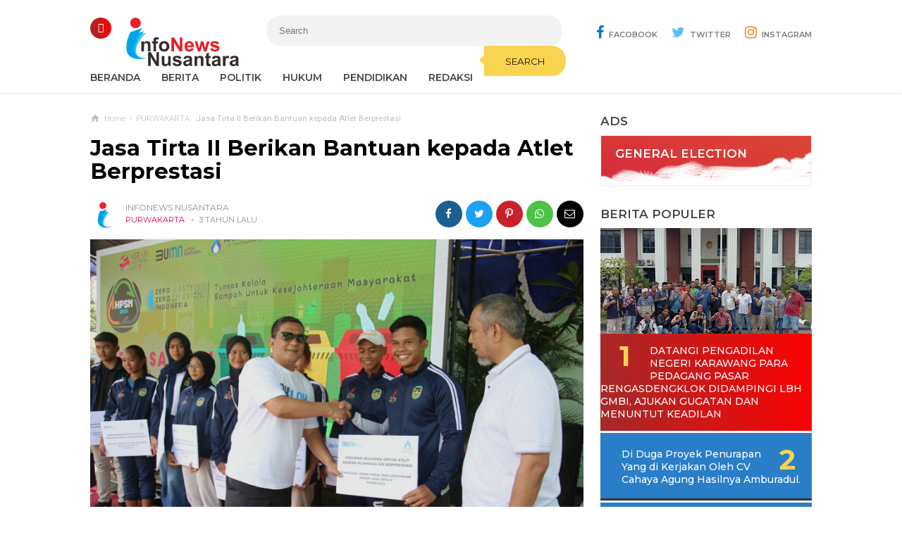

--- FILE ---
content_type: text/javascript; charset=UTF-8
request_url: https://www.infonewsnusantara.net/feeds/posts/default/-/PURWAKARTA?alt=json-in-script&callback=related_results_labels&max-results=3
body_size: 6371
content:
// API callback
related_results_labels({"version":"1.0","encoding":"UTF-8","feed":{"xmlns":"http://www.w3.org/2005/Atom","xmlns$openSearch":"http://a9.com/-/spec/opensearchrss/1.0/","xmlns$blogger":"http://schemas.google.com/blogger/2008","xmlns$georss":"http://www.georss.org/georss","xmlns$gd":"http://schemas.google.com/g/2005","xmlns$thr":"http://purl.org/syndication/thread/1.0","id":{"$t":"tag:blogger.com,1999:blog-8918453091706794788"},"updated":{"$t":"2026-01-12T04:36:37.315-08:00"},"category":[{"term":"KARAWANG"},{"term":"MAJALENGKA"},{"term":"JAKARTA"},{"term":"Karawang "},{"term":"BANDUNG"},{"term":"PURWAKARTA"},{"term":"POLRI"},{"term":"SUBANG"},{"term":"TNI"},{"term":"Daerah"},{"term":"Kalimantan"},{"term":"BEKASI"},{"term":"Nasional"},{"term":"papua"},{"term":"Banten"},{"term":"Cianjur"},{"term":"Cirebon"},{"term":"Purwakarta "},{"term":"BOGOR"},{"term":"ᴋᴀʀᴀᴡᴀɴɢ"},{"term":"Berita"},{"term":"Politik"},{"term":"SUMATERA UTARA"},{"term":"berita update"},{"term":"Regional"},{"term":"Subang "},{"term":"Sukabumi"},{"term":"Tasikmalaya"},{"term":"surabaya"},{"term":"ᴘᴜʀᴡᴀᴋᴀʀᴛᴀ"},{"term":"ACEH"},{"term":"BANDUNG BARAT"},{"term":"Bali"},{"term":"Bandung "},{"term":"Ciamis"},{"term":"GARUT"},{"term":"GOWA"},{"term":"INDRAMAYU"},{"term":"Jabar"},{"term":"Jambi"},{"term":"Jatim"},{"term":"Lingkungan"},{"term":"Malang"},{"term":"NUSA TENGGARA"},{"term":"Nusa Tenggara Barat"},{"term":"Pandeglang"},{"term":"Riau"},{"term":"Serang"},{"term":"Sulawesi Utara"},{"term":"Sumatera "},{"term":"Sumedang"},{"term":"Yogyakarta"},{"term":"jakarta "},{"term":"karay"}],"title":{"type":"text","$t":"Infonews Nusantara"},"subtitle":{"type":"html","$t":""},"link":[{"rel":"http://schemas.google.com/g/2005#feed","type":"application/atom+xml","href":"https:\/\/www.infonewsnusantara.net\/feeds\/posts\/default"},{"rel":"self","type":"application/atom+xml","href":"https:\/\/www.blogger.com\/feeds\/8918453091706794788\/posts\/default\/-\/PURWAKARTA?alt=json-in-script\u0026max-results=3"},{"rel":"alternate","type":"text/html","href":"https:\/\/www.infonewsnusantara.net\/search\/label\/PURWAKARTA"},{"rel":"hub","href":"http://pubsubhubbub.appspot.com/"},{"rel":"next","type":"application/atom+xml","href":"https:\/\/www.blogger.com\/feeds\/8918453091706794788\/posts\/default\/-\/PURWAKARTA\/-\/PURWAKARTA?alt=json-in-script\u0026start-index=4\u0026max-results=3"}],"author":[{"name":{"$t":"Infonews Nusantara"},"uri":{"$t":"http:\/\/www.blogger.com\/profile\/07348275114018821895"},"email":{"$t":"noreply@blogger.com"},"gd$image":{"rel":"http://schemas.google.com/g/2005#thumbnail","width":"32","height":"32","src":"\/\/blogger.googleusercontent.com\/img\/b\/R29vZ2xl\/AVvXsEi1BpoE1ubMb7_P7hIN7uLLWnigVf-nzxwf0tfuJCZjRojdMgnTch4mFjON2lC9sP8pfQVGyvoZPe5ZVQPY53UY6NxoBHj02o7jyhJS2fqmB53InAaYUxlWO9dwz5d-lBa2JOP743iw6gMW9puKzKXt6obItis9uUOJfOx0uEXDcQdW\/s220\/Pavicon.png"}}],"generator":{"version":"7.00","uri":"http://www.blogger.com","$t":"Blogger"},"openSearch$totalResults":{"$t":"29"},"openSearch$startIndex":{"$t":"1"},"openSearch$itemsPerPage":{"$t":"3"},"entry":[{"id":{"$t":"tag:blogger.com,1999:blog-8918453091706794788.post-1237812411593961279"},"published":{"$t":"2025-03-18T17:11:00.002-07:00"},"updated":{"$t":"2025-03-18T17:11:53.544-07:00"},"category":[{"scheme":"http://www.blogger.com/atom/ns#","term":"PURWAKARTA"}],"title":{"type":"text","$t":"Safari Ramadhan, Perum Jasa Tirta II Menebar Kebahagiaan melalui Santunan untuk Sesama"},"content":{"type":"html","$t":"\u003Cdiv\u003E\u003Cbr\u003E\u003Cdiv class=\"separator\" style=\"clear: both; text-align: center;\"\u003E\u003Ca href=\"https:\/\/lh3.googleusercontent.com\/-PlXkZh5_uMI\/Z9oLv57__KI\/AAAAAAAADTc\/xcGWv0sJko8vtHZ2igV4u4Ri7lrpPnN-wCNcBGAsYHQ\/s1600\/1000268456.jpg\" imageanchor=\"1\" style=\"margin-left: 1em; margin-right: 1em;\"\u003E\u003Cimg src=\"https:\/\/lh3.googleusercontent.com\/-PlXkZh5_uMI\/Z9oLv57__KI\/AAAAAAAADTc\/xcGWv0sJko8vtHZ2igV4u4Ri7lrpPnN-wCNcBGAsYHQ\/s1600\/1000268456.jpg\" border=\"0\" data-original-width=\"720\" data-original-height=\"482\" width=\"320\" height=\"214\"\u003E\u003C\/a\u003E\u003C\/div\u003E\u003Cbr\u003E\u003C\/div\u003E\u003Cdiv\u003E\u003Cspan style=\"font-size: 20px;\"\u003E\u003Ci\u003E\u003Cb\u003EPURWAKARTA\u003C\/b\u003E, infonewsnusantara.net\u003C\/i\u003E\u003C\/span\u003E\u003C\/div\u003E\u003Cdiv\u003E\u003Cspan style=\"font-size: 20px;\"\u003E\u003Cbr\u003E\u003C\/span\u003E\u003C\/div\u003E\u003Cdiv\u003E\u003Cspan style=\"font-size: 20px;\"\u003ESepanjang bulan suci Ramadan 1446 H, Jasa Tirta II melakukan kegiatan Safari Ramadan berupa santunan dengan berbagi berkah kepada anak-anak yatim. Kegiatan Safari Ramadan tersebut berlangsung baik di Kantor Pusat Jasa Tirta II, Kabupaten Purwakarta, Jawa Barat, maupun di kantor Unit Wilayah I hingga VII. \u003C\/span\u003E\u003C\/div\u003E\u003Cdiv\u003E\u003Cspan style=\"font-size: 20px;\"\u003E\u003Cbr\u003E\u003C\/span\u003E\u003C\/div\u003E\u003Cdiv\u003E\u003Cspan style=\"font-size: 20px;\"\u003ERangkaian kegiatan rutin dilakukan setiap Senin dan Kamis setiap minggunya, dan khusus minggu terakhir pelaksanaan kegiatan tersebut akan berlangsung pada Selasa, 18 Maret 2025.\u003C\/span\u003E\u003C\/div\u003E\u003Cdiv\u003E\u003Cspan style=\"font-size: 20px;\"\u003E\u003Cbr\u003E\u003C\/span\u003E\u003C\/div\u003E\u003Cdiv\u003E\u003Cspan style=\"font-size: 20px;\"\u003EDalam setiap kegiatannya, acara dihadiri oleh Dewan Pengawas, Direksi, juga insan Jasa Tirta II. Semua berbaur sebagai perwujudan nyata dari komitmen Jasa Tirta II dalam mendukung pengentasan kemiskinan dan meningkatkan kesejahteraan masyarakat, khususnya melalui perhatian terhadap anak-anak yang membutuhkan.\u003C\/span\u003E\u003C\/div\u003E\u003Cdiv\u003E\u003Cspan style=\"font-size: 20px;\"\u003E\u003Cbr\u003E\u003C\/span\u003E\u003C\/div\u003E\u003Cdiv\u003E\u003Cspan style=\"font-size: 20px;\"\u003EAcara Safari Ramadan diisi dengan berbagai kegiatan seperti tausiyah Ramadan, berbuka puasa bersama, dan sholat tarawih berjamaah. Namun, momentum utama dari kegiatan tersebut adalah pemberian santunan kepada anak yatim sebagai bentuk kebersamaan. \u003C\/span\u003E\u003C\/div\u003E\u003Cdiv\u003E\u003Cspan style=\"font-size: 20px;\"\u003E\u003Cbr\u003E\u003C\/span\u003E\u003C\/div\u003E\u003Cdiv\u003E\u003Cspan style=\"font-size: 20px;\"\u003EKegiatan ini juga merupakan bagian dari upaya perusahaan untuk mengurangi beban kehidupan bagi anak-anak yang kurang beruntung dengan memberikan harapan dan kesempatan yang lebih baik di masa depan.\u003C\/span\u003E\u003C\/div\u003E\u003Cdiv\u003E\u003Cspan style=\"font-size: 20px;\"\u003E\u003Cbr\u003E\u003C\/span\u003E\u003C\/div\u003E\u003Cdiv\u003E\u003Cspan style=\"font-size: 20px;\"\u003EDirektur Utama Jasa Tirta II, Imam Santoso, dalam sambutannya menyampaikan, “Sebagai perusahaan yang memiliki tanggung jawab sosial terhadap masyarakat, Jasa Tirta II selalu berkomitmen untuk memberikan kontribusi nyata dalam pengentasan kemiskinan.\" Ucapnya \u003C\/span\u003E\u003C\/div\u003E\u003Cdiv\u003E\u003Cspan style=\"font-size: 20px;\"\u003E\u003Cbr\u003E\u003C\/span\u003E\u003C\/div\u003E\u003Cdiv\u003E\u003Cspan style=\"font-size: 20px;\"\u003EKegiatan santunan ini adalah salah satu langkah kecil yang kami lakukan untuk meringankan beban anak-anak yatim, yang merupakan generasi penerus bangsa. \u003C\/span\u003E\u003C\/div\u003E\u003Cdiv\u003E\u003Cspan style=\"font-size: 20px;\"\u003E\u003Cbr\u003E\u003C\/span\u003E\u003C\/div\u003E\u003Cdiv\u003E\u003Cspan style=\"font-size: 20px;\"\u003E\"Melalui bantuan ini, Jasa Tirta II berharap dapat memberikan mereka secercah harapan dan semangat untuk terus berjuang dalam pendidikan dan kehidupan mereka.\" Tuturnya \u003C\/span\u003E\u003C\/div\u003E\u003Cdiv\u003E\u003Cspan style=\"font-size: 20px;\"\u003E\u003Cbr\u003E\u003C\/span\u003E\u003C\/div\u003E\u003Cdiv\u003E\u003Cspan style=\"font-size: 20px;\"\u003EDalam setiap langkahnya, Jasa Tirta II tidak hanya berfokus pada pengelolaan sumber daya air, tetapi juga berkomitmen untuk terlibat dalam upaya sosial yang dapat mengurangi ketimpangan sosial, meningkatkan taraf hidup masyarakat, dan memberi kesempatan yang lebih luas bagi mereka yang kurang mampu. \u003C\/span\u003E\u003C\/div\u003E\u003Cdiv\u003E\u003Cspan style=\"font-size: 20px;\"\u003E\u003Cbr\u003E\u003C\/span\u003E\u003C\/div\u003E\u003Cdiv\u003E\u003Cspan style=\"font-size: 20px;\"\u003EAcara santunan anak yatim ini menjadi simbol nyata dari upaya Jasa Tirta II untuk memberikan kontribusi dalam mengurangi kemiskinan di masyarakat, dengan fokus pada sektor-sektor yang membutuhkan perhatian, salah satunya kesejahteraan anak-anak.\u003C\/span\u003E\u003C\/div\u003E\u003Cdiv\u003E\u003Cspan style=\"font-size: 20px;\"\u003E\u003Cbr\u003E\u003C\/span\u003E\u003C\/div\u003E\u003Cdiv\u003E\u003Cspan style=\"font-size: 20px;\"\u003ESebagai bagian dari Asta Cita Prabowo-Gibran yang mencakup cita-cita untuk memperjuangkan kesejahteraan rakyat, santunan untuk anak yatim adalah wujud nyata komitmen Jasa Tirta II terhadap keadilan sosial. \u003C\/span\u003E\u003C\/div\u003E\u003Cdiv\u003E\u003Cspan style=\"font-size: 20px;\"\u003E\u003Cbr\u003E\u003C\/span\u003E\u003C\/div\u003E\u003Cdiv\u003E\u003Cspan style=\"font-size: 20px;\"\u003E\u003Cbr\u003E\u003C\/span\u003E\u003C\/div\u003E\u003Cdiv\u003E\u003Cspan style=\"font-size: 20px;\"\u003EMelalui perhatian kepada anak-anak yang membutuhkan, Jasa Tirta II ingin membangun Indonesia yang lebih peduli, beradab, dan sejahtera. Jasa Tirta II berkomitmen untuk terus berperan aktif dalam menciptakan perubahan positif, tidak hanya melalui layanan pengelolaan air, tetapi juga melalui kegiatan sosial yang bermanfaat bagi masyarakat luas. (Red)\u003C\/span\u003E\u003C\/div\u003E"},"link":[{"rel":"replies","type":"application/atom+xml","href":"https:\/\/www.infonewsnusantara.net\/feeds\/1237812411593961279\/comments\/default","title":"Posting Komentar"},{"rel":"replies","type":"text/html","href":"https:\/\/www.infonewsnusantara.net\/2025\/03\/safari-ramadhan-perum-jasa-tirta-ii.html#comment-form","title":"0 Komentar"},{"rel":"edit","type":"application/atom+xml","href":"https:\/\/www.blogger.com\/feeds\/8918453091706794788\/posts\/default\/1237812411593961279"},{"rel":"self","type":"application/atom+xml","href":"https:\/\/www.blogger.com\/feeds\/8918453091706794788\/posts\/default\/1237812411593961279"},{"rel":"alternate","type":"text/html","href":"https:\/\/www.infonewsnusantara.net\/2025\/03\/safari-ramadhan-perum-jasa-tirta-ii.html","title":"Safari Ramadhan, Perum Jasa Tirta II Menebar Kebahagiaan melalui Santunan untuk Sesama"}],"author":[{"name":{"$t":"Infonews Nusantara"},"uri":{"$t":"http:\/\/www.blogger.com\/profile\/07348275114018821895"},"email":{"$t":"noreply@blogger.com"},"gd$image":{"rel":"http://schemas.google.com/g/2005#thumbnail","width":"32","height":"32","src":"\/\/blogger.googleusercontent.com\/img\/b\/R29vZ2xl\/AVvXsEi1BpoE1ubMb7_P7hIN7uLLWnigVf-nzxwf0tfuJCZjRojdMgnTch4mFjON2lC9sP8pfQVGyvoZPe5ZVQPY53UY6NxoBHj02o7jyhJS2fqmB53InAaYUxlWO9dwz5d-lBa2JOP743iw6gMW9puKzKXt6obItis9uUOJfOx0uEXDcQdW\/s220\/Pavicon.png"}}],"media$thumbnail":{"xmlns$media":"http://search.yahoo.com/mrss/","url":"https:\/\/lh3.googleusercontent.com\/-PlXkZh5_uMI\/Z9oLv57__KI\/AAAAAAAADTc\/xcGWv0sJko8vtHZ2igV4u4Ri7lrpPnN-wCNcBGAsYHQ\/s72-c\/1000268456.jpg","height":"72","width":"72"},"thr$total":{"$t":"0"}},{"id":{"$t":"tag:blogger.com,1999:blog-8918453091706794788.post-3790582157951658855"},"published":{"$t":"2025-02-28T07:08:00.002-08:00"},"updated":{"$t":"2025-02-28T07:08:49.900-08:00"},"category":[{"scheme":"http://www.blogger.com/atom/ns#","term":"PURWAKARTA"}],"title":{"type":"text","$t":"Pentingnya Pencegahan Kanker Kolorektal, Hati, dan Pankreas "},"content":{"type":"html","$t":"\u003Cbr\u003E\u003Cdiv class=\"separator\" style=\"clear: both; text-align: center;\"\u003E\u003Ca href=\"https:\/\/lh3.googleusercontent.com\/-iOmtKnxf5cU\/Z8HRePDFXEI\/AAAAAAAADQs\/fxn9BjqZ1LobJqG2-1GaLNJOL_zTqs4wQCNcBGAsYHQ\/s1600\/1000245193.jpg\" imageanchor=\"1\" style=\"margin-left: 1em; margin-right: 1em;\"\u003E\u003Cimg src=\"https:\/\/lh3.googleusercontent.com\/-iOmtKnxf5cU\/Z8HRePDFXEI\/AAAAAAAADQs\/fxn9BjqZ1LobJqG2-1GaLNJOL_zTqs4wQCNcBGAsYHQ\/s1600\/1000245193.jpg\" border=\"0\" data-original-width=\"2880\" data-original-height=\"1800\" width=\"320\" height=\"200\"\u003E\u003C\/a\u003E\u003C\/div\u003E\u003Cbr\u003E\u003Cdiv\u003E\n\u003C\/div\u003E\u003Cdiv\u003E\u003Ci\u003E\u003Cb\u003EPURWAKARTA\u003C\/b\u003E, infonewsnusantara.net\u003C\/i\u003E\u003C\/div\u003E\u003Cdiv\u003E\u003Cbr\u003E\u003C\/div\u003E\u003Cdiv\u003EMenunjukkan komitmen yang tinggi dalam membudayakan pentingnya kesehatan dan keselamatan kerja (K3), Jasa Tirta II menggelar talkshow kepada insan Jasa Tirta II bertema Membangun Kesadaran: Kanker Kolorektal, Hati, dan Pankreas dalam Perspektif Kesehatan Karyawan pada Jumat (28\/02). \u003C\/div\u003E\u003Cdiv\u003E\u003Cbr\u003E\u003C\/div\u003E\u003Cdiv\u003EHadir sebagai narasumber dalam kegiatan tersebut Dokter Yan Ardianto S., Sp.B, Subsp BD (K), yang merupakan Dokter Spesialis Bedah, Sub Spesialis Bedah Saluran Cerna, Liver, Pankreas dan Empedu dari Siloam Hospitals Purwakarta. \u003C\/div\u003E\u003Cdiv\u003E\u003Cbr\u003E\u003C\/div\u003E\u003Cdiv\u003EDalam diskusi bersama insan Jasa Tirta II, dr. Yan menyoroti maraknya pasien usia muda yang mulai terkena kanker kolorektal diakibatkan pola hidup.\n\u003C\/div\u003E\u003Cdiv\u003E\u003Cbr\u003E\u003C\/div\u003E\u003Cdiv\u003E“Kanker kolorektal saat ini merupakan jenis kanker keempat yang banyak diidap pasien di dunia. Sementara di Indonesia, pasien laki-laki berada di urutan pertama yang banyak mengidap kanker ini, dan urutan kedua penyakit yang banyak diidap pasien perempuan. Umumnya kanker ini banyak menyerang pasien usia 50 tahun, namun kini tidak sedikit juga pasien di bawah 50 tahun sudah terkena kanker ini,” ujar dr. Yan.\u003C\/div\u003E\u003Cdiv\u003EMenurutnya, gaya hidup yang tidak sehat, seperti pola makan yang tinggi lemak, rendah serat, kebiasaan merokok, dan konsumsi alkohol, berperan besar dalam peningkatan jumlah kasus kanker kolorektal pada usia yang lebih muda. Kebiasaan buruk ini memengaruhi kesehatan saluran pencernaan dan dapat mempercepat terjadinya perubahan sel yang mengarah pada kanker.\n\u003C\/div\u003E\u003Cdiv\u003E\u003Cbr\u003E\u003C\/div\u003E\u003Cdiv\u003E“Maka dari itu penting dilakukan skrining lebih dini sebagai langkah utama dalam mencegah perkembangan kanker kolorektal, terutama bagi mereka yang memiliki riwayat keluarga dengan penyakit ini. Skrining seperti kolonoskopi sangat penting dilakukan secara rutin, terutama bagi individu yang berisiko tinggi, apalagi jika ada riwayat kanker apapun di dalam keluarga,” tambah dr. Yan.\n\u003C\/div\u003E\u003Cdiv\u003E\u003Cbr\u003E\u003C\/div\u003E\u003Cdiv\u003ETalkshow tidak hanya berfokus pada kanker kolorektal, tetapi juga membahas kanker hati dan pankreas, yang seringkali terlewatkan dalam diskusi kesehatan umum. Kanker hati dan pankreas, meskipun jarang dibicarakan, memiliki angka kejadian yang signifikan dan memerlukan perhatian lebih, terutama bagi mereka yang memiliki faktor risiko seperti konsumsi alkohol berlebihan dan riwayat hepatitis. Bahkan, kanker hati dan pankreas, disampaikan oleh dr. Yan, merupakan satu kesatuan dengan gejala yang hampir serupa, sehingga sangat memerlukan kesadaran tinggi untuk dapat mencegahnya.\u003C\/div\u003E\u003Cdiv\u003E“Kesehatan karyawan adalah aset bagi perusahaan, dengan kondisi kesehatan yang baik akan meningkatkan produktivitas kerja. Yang harus diingat juga bahwa mencegah suatu penyakit sebelum terkena, akan jauh lebih murah daripada mengeluarkan biaya pengobatan jangka panjang dan kehilangan produktivitas,” pungkas Dokter Yan.\u003C\/div\u003E\u003Cdiv\u003EDalam upaya membangun budaya kesehatan yang lebih baik di lingkungan kerja, Jasa Tirta II konsisten menggelar health talk yang dikemas berbentuk talkshow seputar kesehatan. \u003C\/div\u003E\u003Cdiv\u003E\u003Cbr\u003E\u003C\/div\u003E\u003Cdiv\u003EJasa Tirta II percaya bahwa investasi terbaik adalah investasi pada kesehatan karyawan. Karyawan harus memiliki akses informasi yang cukup tentang bagaimana menjaga kesehatan agar tetap produktif dan berkontribusi maksimal bagi perusahaan.\u003C\/div\u003E\u003Cdiv\u003E“Melalui acara seperti ini, kami berharap bisa meningkatkan kesadaran insan Jasa Tirta II mengenai pentingnya menjaga pola hidup sehat dan melakukan pemeriksaan kesehatan secara berkala. Kegiatan ini merupakan wujud kepedulian manajemen terhadap kesehatan karyawan, sehingga besar harapan kami agar insan Jasa Tirta II berpartisipasi aktif dalam menjaga kesehatan,” kata Dani Mochamad Sutiadji, Manajer K3 dan Penggajian, Divisi Sumber Daya Manusia Jasa Tirta II.\n\u003C\/div\u003E\u003Cdiv\u003E\u003Cbr\u003E\u003C\/div\u003E\u003Cdiv\u003EDi tengah kesibukan operasional sehari-hari, Jasa Tirta II berusaha untuk lebih dari sekadar memenuhi standar keselamatan kerja. Jasa Tirta II ingin menanamkan budaya K3 yang mendalam, bukan hanya sekadar kepatuhan terhadap aturan, melainkan sebagai bagian tak terpisahkan dari identitas perusahaan dan tanggung jawab terhadap kesejahteraan seluruh karyawan. \u003C\/div\u003E\u003Cdiv\u003E\u003Cbr\u003E\u003C\/div\u003E\u003Cdiv\u003EHal ini menjadi cerminan implementasi asta cita pemerintahan Prabowo-Gibran yang memfokuskan pada kesehatan. Bulan K3 Nasional tahun ini menjadi momen yang tepat bagi Jasa Tirta II untuk menegaskan komitmennya terhadap K3 melalui berbagai kegiatan yang tidak hanya mengedepankan keselamatan di tempat kerja, tetapi juga mengajak karyawan untuk lebih peduli terhadap kesehatan dan keselamatan mereka dalam kehidupan sehari-hari.(MT)\u003C\/div\u003E\u003Cdiv\u003E\n\u003C\/div\u003E\u003Cdiv\u003E\n\u003C\/div\u003E\u003Cdiv\u003E\n\u003C\/div\u003E\u003Cdiv\u003E\n\u003C\/div\u003E"},"link":[{"rel":"replies","type":"application/atom+xml","href":"https:\/\/www.infonewsnusantara.net\/feeds\/3790582157951658855\/comments\/default","title":"Posting Komentar"},{"rel":"replies","type":"text/html","href":"https:\/\/www.infonewsnusantara.net\/2025\/02\/pentingnya-pencegahan-kanker-kolorektal.html#comment-form","title":"0 Komentar"},{"rel":"edit","type":"application/atom+xml","href":"https:\/\/www.blogger.com\/feeds\/8918453091706794788\/posts\/default\/3790582157951658855"},{"rel":"self","type":"application/atom+xml","href":"https:\/\/www.blogger.com\/feeds\/8918453091706794788\/posts\/default\/3790582157951658855"},{"rel":"alternate","type":"text/html","href":"https:\/\/www.infonewsnusantara.net\/2025\/02\/pentingnya-pencegahan-kanker-kolorektal.html","title":"Pentingnya Pencegahan Kanker Kolorektal, Hati, dan Pankreas "}],"author":[{"name":{"$t":"Infonews Nusantara"},"uri":{"$t":"http:\/\/www.blogger.com\/profile\/07348275114018821895"},"email":{"$t":"noreply@blogger.com"},"gd$image":{"rel":"http://schemas.google.com/g/2005#thumbnail","width":"32","height":"32","src":"\/\/blogger.googleusercontent.com\/img\/b\/R29vZ2xl\/AVvXsEi1BpoE1ubMb7_P7hIN7uLLWnigVf-nzxwf0tfuJCZjRojdMgnTch4mFjON2lC9sP8pfQVGyvoZPe5ZVQPY53UY6NxoBHj02o7jyhJS2fqmB53InAaYUxlWO9dwz5d-lBa2JOP743iw6gMW9puKzKXt6obItis9uUOJfOx0uEXDcQdW\/s220\/Pavicon.png"}}],"media$thumbnail":{"xmlns$media":"http://search.yahoo.com/mrss/","url":"https:\/\/lh3.googleusercontent.com\/-iOmtKnxf5cU\/Z8HRePDFXEI\/AAAAAAAADQs\/fxn9BjqZ1LobJqG2-1GaLNJOL_zTqs4wQCNcBGAsYHQ\/s72-c\/1000245193.jpg","height":"72","width":"72"},"thr$total":{"$t":"0"}},{"id":{"$t":"tag:blogger.com,1999:blog-8918453091706794788.post-7918968362710771256"},"published":{"$t":"2025-02-27T11:59:00.002-08:00"},"updated":{"$t":"2025-02-27T11:59:26.283-08:00"},"category":[{"scheme":"http://www.blogger.com/atom/ns#","term":"PURWAKARTA"}],"title":{"type":"text","$t":"Jasa Tirta II Pastikan Pasokan Listrik Terpenuhi Jelang Ramadan 2025"},"content":{"type":"html","$t":"\u003Cdiv\u003E\u003Cbr\u003E\u003Cdiv class=\"separator\" style=\"clear: both; text-align: center;\"\u003E\u003Ca href=\"https:\/\/lh3.googleusercontent.com\/-JA7JKh3yCRw\/Z8DEFMWVqcI\/AAAAAAAADQc\/HrKp7LKEJjkZew7LM9hRDokDFTW1p0o6wCNcBGAsYHQ\/s1600\/1000244152.jpg\" imageanchor=\"1\" style=\"margin-left: 1em; margin-right: 1em;\"\u003E\u003Cimg src=\"https:\/\/lh3.googleusercontent.com\/-JA7JKh3yCRw\/Z8DEFMWVqcI\/AAAAAAAADQc\/HrKp7LKEJjkZew7LM9hRDokDFTW1p0o6wCNcBGAsYHQ\/s1600\/1000244152.jpg\" border=\"0\" data-original-width=\"2560\" data-original-height=\"1706\" width=\"320\" height=\"213\"\u003E\u003C\/a\u003E\u003C\/div\u003E\u003Cbr\u003E\u003Cdiv\u003E\n\u003C\/div\u003E\u003Cdiv\u003E\u003Ci\u003E\u003Cb\u003EPURWAKARTA\u003C\/b\u003E, infonewsnusantara.net\u003C\/i\u003E\u003C\/div\u003E\u003Cdiv\u003E\u003Cbr\u003E\u003C\/div\u003E\u003Cdiv\u003EBersiap memasuki bulan Ramadan 2025, Jasa Tirta II melakukan sejumlah langkah strategis dalam memastikan kelancaran operasional agar dapat memenuhi kebutuhan pasokan listrik masyarakat di Jawa dan Bali. \u003C\/div\u003E\u003Cdiv\u003E\u003Cbr\u003E\u003C\/div\u003E\u003Cdiv\u003EKonsumsi listrik pada rumah tangga dan industri umumnya meningkat sepanjang bulan Ramadan, hal tersebut disebabkan oleh perubahan pola konsumsi dan aktivitas masyarakat. Sehingga harus dilakukan sejumlah langkah persiapan untuk memastikan pasokan listrik dapat terpenuhi dengan baik, di mana peran Jasa Tirta II adalah dalam hal menjamin pemenuhan kebutuhan air di hilir.\u003C\/div\u003E\u003Cdiv\u003ESebagai perusahaan yang berkomitmen pada pelayanan terbaik kepada masyarakat, Jasa Tirta II mengutamakan kelancaran operasional terutama dalam bidang pengelolaan air yang erat kaitannya dengan kebutuhan energi listrik, sehingga dapat mendukung optimalisasi pelayanan dan menghindari potensi gangguan pasokan listrik. Sejumlah langkah konkret dan teknis yang dipersiapkan yakni terkait rencana operasional dan pemeliharaan infrastruktur unit Pembangkit Listrik Tenaga Air (PLTA) yang terjadwal untuk dapat diimplementasikan dengan baik.\u003C\/div\u003E\u003Cdiv\u003E\"Selama bulan Ramadan, kebutuhan listrik akan meningkat seiring dengan aktivitas masyarakat yang lebih intensif, baik untuk konsumsi rumah tangga maupun sektor industri. Jasa Tirta II akan selalu memastikan bahwa tidak ada gangguan ataupun hambatan dalam penyediaan air maupun unit pembangkitan dan unit jaringan agar tidak mengganggu pasokan listrik,” ujar Direktur Operasional dan Pemeliharaan Jasa Tirta II, Anton Mardiyono.\u003C\/div\u003E\u003Cdiv\u003EUntuk mengantisipasi peningkatan kebutuhan pasokan listrik selama Ramadan, Jasa Tirta II telah melakukan koordinasi atas pendataan dengan tindak lanjut berupa beberapa langkah teknis. Koordinasi dilakukan bersama dengan Unit Wilayah I hingga IV dan juga Unit PLTA melalui Rapat Tim Koordinasi Operasi Sumber Daya Air (TKOSDA) terkait kebutuhan dan alokasi penyediaan air.\u003C\/div\u003E\u003Cdiv\u003E“Jasa Tirta II telah menyusun rencana operasional yang menyeluruh dan terkoordinasi dengan baik antara berbagai unit yang terlibat. Kami juga terus berkomitmen untuk melakukan pemeliharaan dan pengawasan secara optimal terhadap infrastruktur yang ada, guna menjaga stabilitas pasokan air yang sangat penting bagi operasional PLTA dan kebutuhan energi secara keseluruhan. Dalam menghadapi bulan Ramadan ini, kami berharap dapat memberikan kontribusi nyata dalam menciptakan kenyamanan bagi masyarakat dan mendukung kelancaran sektor kelistrikan di Indonesia,” tambah Anton.\n\u003C\/div\u003E\u003Cdiv\u003E\u003Cbr\u003E\u003C\/div\u003E\u003Cdiv\u003ESelain itu, koordinasi dengan Perusahaan Listrik Negara (PLN) juga dilakukan terkait jadwal operasi dan pemeliharaan infrastruktur unit PLTA Ir. H. Djuanda. Pemeliharaan ini dilakukan untuk memastikan tidak ada gangguan pada infrastruktur yang akan mendukung pasokan listrik. Pemeliharaan unit PLTA dilakukan dengan jadwal yang lebih fleksibel dan efisien, dengan menyesuaikan waktu yang tidak mengganggu puncak konsumsi energi.\n\u003C\/div\u003E\u003Cdiv\u003E\u003Cbr\u003E\u003C\/div\u003E\u003Cdiv\u003EDalam menghadapi Ramadan yang penuh berkah, Jasa Tirta II berharap dapat terus berkontribusi dalam menciptakan kenyamanan bagi masyarakat, serta memastikan keberlanjutan pelayanan publik dengan menjaga pasokan listrik yang stabil dan tidak terganggu. Hal ini menjadi salah satu upaya untuk mendukung pemerintah dalam mewujudkan ketahanan energi dan keberlanjutan sektor kelistrikan.(Red)\u003C\/div\u003E\u003Cdiv\u003E\n\u003C\/div\u003E\u003Cdiv\u003E\n\u003C\/div\u003E\u003Cdiv\u003E\n\u003C\/div\u003E\u003Cdiv\u003E\n\u003C\/div\u003E\u003C\/div\u003E"},"link":[{"rel":"replies","type":"application/atom+xml","href":"https:\/\/www.infonewsnusantara.net\/feeds\/7918968362710771256\/comments\/default","title":"Posting Komentar"},{"rel":"replies","type":"text/html","href":"https:\/\/www.infonewsnusantara.net\/2025\/02\/jasa-tirta-ii-pastikan-pasokan-listrik.html#comment-form","title":"0 Komentar"},{"rel":"edit","type":"application/atom+xml","href":"https:\/\/www.blogger.com\/feeds\/8918453091706794788\/posts\/default\/7918968362710771256"},{"rel":"self","type":"application/atom+xml","href":"https:\/\/www.blogger.com\/feeds\/8918453091706794788\/posts\/default\/7918968362710771256"},{"rel":"alternate","type":"text/html","href":"https:\/\/www.infonewsnusantara.net\/2025\/02\/jasa-tirta-ii-pastikan-pasokan-listrik.html","title":"Jasa Tirta II Pastikan Pasokan Listrik Terpenuhi Jelang Ramadan 2025"}],"author":[{"name":{"$t":"Infonews Nusantara"},"uri":{"$t":"http:\/\/www.blogger.com\/profile\/07348275114018821895"},"email":{"$t":"noreply@blogger.com"},"gd$image":{"rel":"http://schemas.google.com/g/2005#thumbnail","width":"32","height":"32","src":"\/\/blogger.googleusercontent.com\/img\/b\/R29vZ2xl\/AVvXsEi1BpoE1ubMb7_P7hIN7uLLWnigVf-nzxwf0tfuJCZjRojdMgnTch4mFjON2lC9sP8pfQVGyvoZPe5ZVQPY53UY6NxoBHj02o7jyhJS2fqmB53InAaYUxlWO9dwz5d-lBa2JOP743iw6gMW9puKzKXt6obItis9uUOJfOx0uEXDcQdW\/s220\/Pavicon.png"}}],"media$thumbnail":{"xmlns$media":"http://search.yahoo.com/mrss/","url":"https:\/\/lh3.googleusercontent.com\/-JA7JKh3yCRw\/Z8DEFMWVqcI\/AAAAAAAADQc\/HrKp7LKEJjkZew7LM9hRDokDFTW1p0o6wCNcBGAsYHQ\/s72-c\/1000244152.jpg","height":"72","width":"72"},"thr$total":{"$t":"0"}}]}});

--- FILE ---
content_type: text/javascript; charset=UTF-8
request_url: https://www.infonewsnusantara.net/feeds/posts/default?alt=json-in-script&max-results=4&callback=jQuery111004263018093930784_1768364568264&_=1768364568265
body_size: 5778
content:
// API callback
jQuery111004263018093930784_1768364568264({"version":"1.0","encoding":"UTF-8","feed":{"xmlns":"http://www.w3.org/2005/Atom","xmlns$openSearch":"http://a9.com/-/spec/opensearchrss/1.0/","xmlns$blogger":"http://schemas.google.com/blogger/2008","xmlns$georss":"http://www.georss.org/georss","xmlns$gd":"http://schemas.google.com/g/2005","xmlns$thr":"http://purl.org/syndication/thread/1.0","id":{"$t":"tag:blogger.com,1999:blog-8918453091706794788"},"updated":{"$t":"2026-01-12T04:36:37.315-08:00"},"category":[{"term":"KARAWANG"},{"term":"MAJALENGKA"},{"term":"JAKARTA"},{"term":"Karawang "},{"term":"BANDUNG"},{"term":"PURWAKARTA"},{"term":"POLRI"},{"term":"SUBANG"},{"term":"TNI"},{"term":"Daerah"},{"term":"Kalimantan"},{"term":"BEKASI"},{"term":"Nasional"},{"term":"papua"},{"term":"Banten"},{"term":"Cianjur"},{"term":"Cirebon"},{"term":"Purwakarta "},{"term":"BOGOR"},{"term":"ᴋᴀʀᴀᴡᴀɴɢ"},{"term":"Berita"},{"term":"Politik"},{"term":"SUMATERA UTARA"},{"term":"berita update"},{"term":"Regional"},{"term":"Subang "},{"term":"Sukabumi"},{"term":"Tasikmalaya"},{"term":"surabaya"},{"term":"ᴘᴜʀᴡᴀᴋᴀʀᴛᴀ"},{"term":"ACEH"},{"term":"BANDUNG BARAT"},{"term":"Bali"},{"term":"Bandung "},{"term":"Ciamis"},{"term":"GARUT"},{"term":"GOWA"},{"term":"INDRAMAYU"},{"term":"Jabar"},{"term":"Jambi"},{"term":"Jatim"},{"term":"Lingkungan"},{"term":"Malang"},{"term":"NUSA TENGGARA"},{"term":"Nusa Tenggara Barat"},{"term":"Pandeglang"},{"term":"Riau"},{"term":"Serang"},{"term":"Sulawesi Utara"},{"term":"Sumatera "},{"term":"Sumedang"},{"term":"Yogyakarta"},{"term":"jakarta "},{"term":"karay"}],"title":{"type":"text","$t":"Infonews Nusantara"},"subtitle":{"type":"html","$t":""},"link":[{"rel":"http://schemas.google.com/g/2005#feed","type":"application/atom+xml","href":"https:\/\/www.infonewsnusantara.net\/feeds\/posts\/default"},{"rel":"self","type":"application/atom+xml","href":"https:\/\/www.blogger.com\/feeds\/8918453091706794788\/posts\/default?alt=json-in-script\u0026max-results=4"},{"rel":"alternate","type":"text/html","href":"https:\/\/www.infonewsnusantara.net\/"},{"rel":"hub","href":"http://pubsubhubbub.appspot.com/"},{"rel":"next","type":"application/atom+xml","href":"https:\/\/www.blogger.com\/feeds\/8918453091706794788\/posts\/default?alt=json-in-script\u0026start-index=5\u0026max-results=4"}],"author":[{"name":{"$t":"Infonews Nusantara"},"uri":{"$t":"http:\/\/www.blogger.com\/profile\/07348275114018821895"},"email":{"$t":"noreply@blogger.com"},"gd$image":{"rel":"http://schemas.google.com/g/2005#thumbnail","width":"32","height":"32","src":"\/\/blogger.googleusercontent.com\/img\/b\/R29vZ2xl\/AVvXsEi1BpoE1ubMb7_P7hIN7uLLWnigVf-nzxwf0tfuJCZjRojdMgnTch4mFjON2lC9sP8pfQVGyvoZPe5ZVQPY53UY6NxoBHj02o7jyhJS2fqmB53InAaYUxlWO9dwz5d-lBa2JOP743iw6gMW9puKzKXt6obItis9uUOJfOx0uEXDcQdW\/s220\/Pavicon.png"}}],"generator":{"version":"7.00","uri":"http://www.blogger.com","$t":"Blogger"},"openSearch$totalResults":{"$t":"1582"},"openSearch$startIndex":{"$t":"1"},"openSearch$itemsPerPage":{"$t":"4"},"entry":[{"id":{"$t":"tag:blogger.com,1999:blog-8918453091706794788.post-4973414424737229932"},"published":{"$t":"2026-01-12T04:36:35.454-08:00"},"updated":{"$t":"2026-01-12T04:36:36.889-08:00"},"category":[{"scheme":"http://www.blogger.com/atom/ns#","term":"Karawang "}],"title":{"type":"text","$t":"Banjir Landa Cibuaya, Tim Gabungan dari Muspika Cibuaya dan Babinsa Diterjunkan Kelokasi"},"content":{"type":"html","$t":"\u003Cdiv\u003E\u003Cspan style=\"font-size: 20px;\"\u003E\u003Ci\u003E\u003Cb\u003E\u003Cbr\u003E\u003Cdiv class=\"separator\" style=\"clear: both; text-align: center;\"\u003E\u003Ca href=\"https:\/\/lh3.googleusercontent.com\/-OcSRvpC4W-k\/aWTqym56z9I\/AAAAAAAADpg\/GtMIRc7YXn0BtAJ9fX3LQfPipfP1AtYcACNcBGAsYHQ\/s1600\/1000761068.jpg\" imageanchor=\"1\" style=\"margin-left: 1em; margin-right: 1em;\"\u003E\u003Cimg src=\"https:\/\/lh3.googleusercontent.com\/-OcSRvpC4W-k\/aWTqym56z9I\/AAAAAAAADpg\/GtMIRc7YXn0BtAJ9fX3LQfPipfP1AtYcACNcBGAsYHQ\/s1600\/1000761068.jpg\" border=\"0\" data-original-width=\"1280\" data-original-height=\"960\" width=\"320\" height=\"240\"\u003E\u003C\/a\u003E\u003C\/div\u003E\u003Cbr\u003E\u003C\/b\u003E\u003C\/i\u003E\u003C\/span\u003E\u003C\/div\u003E\u003Cdiv\u003E\u003Cspan style=\"font-size: 20px;\"\u003E\u003Ci\u003E\u003Cb\u003EKARAWANG\u003C\/b\u003E, infonewsnusantara.net\u003C\/i\u003E\u003C\/span\u003E\u003C\/div\u003E\u003Cdiv\u003E\u003Cspan style=\"font-size: 20px;\"\u003E\u003Cbr\u003E\u003C\/span\u003E\u003C\/div\u003E\u003Cdiv\u003E\u003Cspan style=\"font-size: 20px;\"\u003E Sekitar 2.600 jiwa warga Desa Cibuaya, Kecamatan Cibuaya, Kabupaten Karawang, terdampak banjir besar yang melanda empat dusun sejak Senin pagi (12\/1\/2026). \u003C\/span\u003E\u003C\/div\u003E\u003Cdiv\u003E\u003Cspan style=\"font-size: 20px;\"\u003E\u003Cbr\u003E\u003C\/span\u003E\u003C\/div\u003E\u003Cdiv\u003E\u003Cspan style=\"font-size: 20px;\"\u003EBanjir yang dipicu oleh tingginya curah hujan dan luapan air dari Kali Alam ini merendam 320 unit rumah dengan ketinggian air mencapai 0 hingga 50 cm.\u003C\/span\u003E\u003C\/div\u003E\u003Cdiv\u003E\u003Cspan style=\"font-size: 20px;\"\u003E\u003Cbr\u003E\u003C\/span\u003E\u003C\/div\u003E\u003Cdiv\u003E\u003Cspan style=\"font-size: 20px;\"\u003ETim gabungan dari Muspika Cibuaya dan Babinsa telah diterjunkan ke lokasi untuk memantau situasi dan memetakan dampak. \u003C\/span\u003E\u003C\/div\u003E\u003Cdiv\u003E\u003Cspan style=\"font-size: 20px;\"\u003E\u003Cbr\u003E\u003C\/span\u003E\u003C\/div\u003E\u003Cdiv\u003E\u003Cspan style=\"font-size: 20px;\"\u003EMenurut laporan yang diterima, dampak terparah terjadi di Dusun Cibuaya IV, di mana 120 rumah terendam. \u003C\/span\u003E\u003C\/div\u003E\u003Cdiv\u003E\u003Cspan style=\"font-size: 20px;\"\u003E\u003Cbr\u003E\u003C\/span\u003E\u003C\/div\u003E\u003Cdiv\u003E\u003Cspan style=\"font-size: 20px;\"\u003ESecara total, 800 Kepala Keluarga (KK) di Desa Cibuaya harus menghadapi gangguan aktivitas, terutama bagi mereka yang berprofesi sebagai pedagang.\u003C\/span\u003E\u003C\/div\u003E\u003Cdiv\u003E\u003Cspan style=\"font-size: 20px;\"\u003E\u003Cbr\u003E\u003C\/span\u003E\u003C\/div\u003E\u003Cdiv\u003E\u003Cspan style=\"font-size: 20px;\"\u003EDanramil 0405\/Pedes, Kapten Chk Oman Adiana Saputra, S.H., memastikan bahwa meskipun ratusan rumah terendam, hingga sore hari ini tidak ada laporan korban jiwa maupun warga yang mengungsi.\u003C\/span\u003E\u003C\/div\u003E\u003Cdiv\u003E\u003Cspan style=\"font-size: 20px;\"\u003E\u003Cbr\u003E\u003C\/span\u003E\u003C\/div\u003E\u003Cdiv\u003E\u003Cspan style=\"font-size: 20px;\"\u003E\"Alhamdulillah, situasi mulai berangsur surut, dan kondisi terpantau aman serta kondusif,\" ujar Kapten Oman.\u003C\/span\u003E\u003C\/div\u003E\u003Cdiv\u003E\u003Cspan style=\"font-size: 20px;\"\u003E\u003Cbr\u003E\u003C\/span\u003E\u003C\/div\u003E\u003Cdiv\u003E\u003Cspan style=\"font-size: 20px;\"\u003ENamun, ia menegaskan bahwa warga saat ini sangat membutuhkan logistik darurat, terutama mi instan dan air mineral, mengingat aktivitas harian mereka terganggu.\u003C\/span\u003E\u003C\/div\u003E\u003Cdiv\u003E\u003Cspan style=\"font-size: 20px;\"\u003E\u003Cbr\u003E\u003C\/span\u003E\u003C\/div\u003E\u003Cdiv\u003E\u003Cspan style=\"font-size: 20px;\"\u003ELebih lanjut, Kapten Oman menekankan pentingnya langkah pencegahan agar bencana serupa tidak terulang.\u003C\/span\u003E\u003C\/div\u003E\u003Cdiv\u003E\u003Cspan style=\"font-size: 20px;\"\u003E\u003Cbr\u003E\u003C\/span\u003E\u003C\/div\u003E\u003Cdiv\u003E\u003Cspan style=\"font-size: 20px;\"\u003E\"Kami mendesak agar segera dilaksanakan Normalisasi Kali Alam dan pembersihan total sampah yang menjadi penyebab utama penyumbatan di saluran-saluan air. Ini adalah solusi krusial untuk melindungi masyarakat Cibuaya ke depannya,\" pungkasnya.\u003C\/span\u003E\u003C\/div\u003E"},"link":[{"rel":"replies","type":"application/atom+xml","href":"https:\/\/www.infonewsnusantara.net\/feeds\/4973414424737229932\/comments\/default","title":"Posting Komentar"},{"rel":"replies","type":"text/html","href":"https:\/\/www.infonewsnusantara.net\/2026\/01\/banjir-landa-cibuaya-tim-gabungan-dari.html#comment-form","title":"0 Komentar"},{"rel":"edit","type":"application/atom+xml","href":"https:\/\/www.blogger.com\/feeds\/8918453091706794788\/posts\/default\/4973414424737229932"},{"rel":"self","type":"application/atom+xml","href":"https:\/\/www.blogger.com\/feeds\/8918453091706794788\/posts\/default\/4973414424737229932"},{"rel":"alternate","type":"text/html","href":"https:\/\/www.infonewsnusantara.net\/2026\/01\/banjir-landa-cibuaya-tim-gabungan-dari.html","title":"Banjir Landa Cibuaya, Tim Gabungan dari Muspika Cibuaya dan Babinsa Diterjunkan Kelokasi"}],"author":[{"name":{"$t":"Infonews Nusantara"},"uri":{"$t":"http:\/\/www.blogger.com\/profile\/07348275114018821895"},"email":{"$t":"noreply@blogger.com"},"gd$image":{"rel":"http://schemas.google.com/g/2005#thumbnail","width":"32","height":"32","src":"\/\/blogger.googleusercontent.com\/img\/b\/R29vZ2xl\/AVvXsEi1BpoE1ubMb7_P7hIN7uLLWnigVf-nzxwf0tfuJCZjRojdMgnTch4mFjON2lC9sP8pfQVGyvoZPe5ZVQPY53UY6NxoBHj02o7jyhJS2fqmB53InAaYUxlWO9dwz5d-lBa2JOP743iw6gMW9puKzKXt6obItis9uUOJfOx0uEXDcQdW\/s220\/Pavicon.png"}}],"media$thumbnail":{"xmlns$media":"http://search.yahoo.com/mrss/","url":"https:\/\/lh3.googleusercontent.com\/-OcSRvpC4W-k\/aWTqym56z9I\/AAAAAAAADpg\/GtMIRc7YXn0BtAJ9fX3LQfPipfP1AtYcACNcBGAsYHQ\/s72-c\/1000761068.jpg","height":"72","width":"72"},"thr$total":{"$t":"0"}},{"id":{"$t":"tag:blogger.com,1999:blog-8918453091706794788.post-2028772383042384096"},"published":{"$t":"2026-01-09T15:09:21.735-08:00"},"updated":{"$t":"2026-01-09T15:13:08.454-08:00"},"category":[{"scheme":"http://www.blogger.com/atom/ns#","term":"Karawang "}],"title":{"type":"text","$t":"Staf Khusus Kepala Staf Angkatan Darat (KASAD), Brigjen TNI Dany Rakca S. A. P. M. Han, Tinjau Lokasi UMKM Pembuatan Opak"},"content":{"type":"html","$t":"\u003Cdiv\u003E\u003Cspan style=\"font-size: 20px;\"\u003E\u003Ci\u003E\u003Cb\u003E\u003Cbr\u003E\u003Cdiv class=\"separator\" style=\"clear: both; text-align: center;\"\u003E\u003Ca href=\"https:\/\/lh3.googleusercontent.com\/-j_uAvbSXs6w\/aWGKkzzKxRI\/AAAAAAAADpY\/2GiIw0QNSmMMzKO79FqI_0Jg4X3Ah_wBQCNcBGAsYHQ\/s1600\/1000756893.jpg\" imageanchor=\"1\" style=\"margin-left: 1em; margin-right: 1em;\"\u003E\u003Cimg src=\"https:\/\/lh3.googleusercontent.com\/-j_uAvbSXs6w\/aWGKkzzKxRI\/AAAAAAAADpY\/2GiIw0QNSmMMzKO79FqI_0Jg4X3Ah_wBQCNcBGAsYHQ\/s1600\/1000756893.jpg\" border=\"0\" data-original-width=\"1600\" data-original-height=\"1200\" width=\"320\" height=\"240\"\u003E\u003C\/a\u003E\u003C\/div\u003E\u003Cbr\u003E\u003C\/b\u003E\u003C\/i\u003E\u003C\/span\u003E\u003C\/div\u003E\u003Cdiv\u003E\u003Cspan style=\"font-size: 20px;\"\u003E\u003Ci\u003E\u003Cb\u003EKARAWANG\u003C\/b\u003E,  infonrwsnusantara.net\u003C\/i\u003E\u003C\/span\u003E\u003C\/div\u003E\u003Cdiv\u003E\u003Cspan style=\"font-size: 20px;\"\u003E\u003Cbr\u003E\u003C\/span\u003E\u003C\/div\u003E\u003Cdiv\u003E\u003Cspan style=\"font-size: 20px;\"\u003E Staf Khusus Kepala Staf Angkatan Darat (KASAD), Brigjen TNI Dany Rakca S. A. P. M. Han, meninjau langsung lokasi UMKM pembuatan opak di Desa Pajaten, Kecamatan Cibuaya, Karawang, pada Jumat (09\/01\/2026).\u003C\/span\u003E\u003C\/div\u003E\u003Cdiv\u003E\u003Cspan style=\"font-size: 20px;\"\u003E\u003Cbr\u003E\u003C\/span\u003E\u003C\/div\u003E\u003Cdiv\u003E\u003Cspan style=\"font-size: 20px;\"\u003EKunjungan ini bertujuan untuk mendorong dan memastikan pemberdayaan ekonomi masyarakat, khususnya bagi sekitar 20 warga pembuat opak di Dusun Pajaten II.\u003C\/span\u003E\u003C\/div\u003E\u003Cdiv\u003E\u003Cspan style=\"font-size: 20px;\"\u003E\u003Cbr\u003E\u003C\/span\u003E\u003C\/div\u003E\u003Cdiv\u003E\u003Cspan style=\"font-size: 20px;\"\u003EDanramil 0405\/Pedes, Kapten Chk Oman Adiana Saputra, S.H., menegaskan bahwa kegiatan ini merupakan sinergi antara TNI, pemerintah desa, dan masyarakat untuk memajukan kesejahteraan melalui pemberdayaan UMKM.\u003C\/span\u003E\u003C\/div\u003E\u003Cdiv\u003E\u003Cspan style=\"font-size: 20px;\"\u003E\u003Cbr\u003E\u003C\/span\u003E\u003C\/div\u003E\u003Cdiv\u003E\u003Cspan style=\"font-size: 20px;\"\u003E\u003Cbr\u003E\u003C\/span\u003E\u003C\/div\u003E\u003Cdiv\u003E\u003Cspan style=\"font-size: 20px;\"\u003E\"TNI AD, melalui jajaran teritorial, berkomitmen untuk terus mendampingi dan mendukung masyarakat dalam mengembangkan potensi ekonomi lokal,\" katanya.\u003C\/span\u003E\u003C\/div\u003E\u003Cdiv\u003E\u003Cspan style=\"font-size: 20px;\"\u003E\u003Cbr\u003E\u003C\/span\u003E\u003C\/div\u003E\u003Cdiv\u003E\u003Cspan style=\"font-size: 20px;\"\u003EIa menambahkan, Peninjauan oleh Staf Khusus KASAD ini memberikan motivasi besar bagi warga Pajaten untuk lebih giat lagi dalam berkreasi dan berproduksi,\" ujar Kapten Oman.\u003C\/span\u003E\u003C\/div\u003E\u003Cdiv\u003E\u003Cspan style=\"font-size: 20px;\"\u003E\u003Cbr\u003E\u003C\/span\u003E\u003C\/div\u003E\u003Cdiv\u003E\u003Cspan style=\"font-size: 20px;\"\u003EKunjungan ditutup dengan dialog interaktif bersama para warga pembuat opak untuk menyerap aspirasi dan mencari solusi terhadap kendala yang dihadapi.\u003C\/span\u003E\u003C\/div\u003E\u003Cdiv\u003E\u003Cspan style=\"font-size: 20px;\"\u003E\u003Cbr\u003E\u003C\/span\u003E\u003C\/div\u003E\u003Cdiv\u003E\u003Cspan style=\"font-size: 20px;\"\u003ETurut hadir mendampingi Staf Khusus KASAD dalam kegiatan tersebut antara lain Komandan Koramil 0405\/Pedes, Kapten Chk Oman Adiana Saputra, S.H., Kepala Desa Pajaten beserta jajaran Pemerintahan Desa, dan Bintara Pembina Desa (Babinsa) . (ki)\u003C\/span\u003E\u003C\/div\u003E"},"link":[{"rel":"replies","type":"application/atom+xml","href":"https:\/\/www.infonewsnusantara.net\/feeds\/2028772383042384096\/comments\/default","title":"Posting Komentar"},{"rel":"replies","type":"text/html","href":"https:\/\/www.infonewsnusantara.net\/2026\/01\/kepala-staf-angkatan-darat-kasad.html#comment-form","title":"0 Komentar"},{"rel":"edit","type":"application/atom+xml","href":"https:\/\/www.blogger.com\/feeds\/8918453091706794788\/posts\/default\/2028772383042384096"},{"rel":"self","type":"application/atom+xml","href":"https:\/\/www.blogger.com\/feeds\/8918453091706794788\/posts\/default\/2028772383042384096"},{"rel":"alternate","type":"text/html","href":"https:\/\/www.infonewsnusantara.net\/2026\/01\/kepala-staf-angkatan-darat-kasad.html","title":"Staf Khusus Kepala Staf Angkatan Darat (KASAD), Brigjen TNI Dany Rakca S. A. P. M. Han, Tinjau Lokasi UMKM Pembuatan Opak"}],"author":[{"name":{"$t":"Infonews Nusantara"},"uri":{"$t":"http:\/\/www.blogger.com\/profile\/07348275114018821895"},"email":{"$t":"noreply@blogger.com"},"gd$image":{"rel":"http://schemas.google.com/g/2005#thumbnail","width":"32","height":"32","src":"\/\/blogger.googleusercontent.com\/img\/b\/R29vZ2xl\/AVvXsEi1BpoE1ubMb7_P7hIN7uLLWnigVf-nzxwf0tfuJCZjRojdMgnTch4mFjON2lC9sP8pfQVGyvoZPe5ZVQPY53UY6NxoBHj02o7jyhJS2fqmB53InAaYUxlWO9dwz5d-lBa2JOP743iw6gMW9puKzKXt6obItis9uUOJfOx0uEXDcQdW\/s220\/Pavicon.png"}}],"media$thumbnail":{"xmlns$media":"http://search.yahoo.com/mrss/","url":"https:\/\/lh3.googleusercontent.com\/-j_uAvbSXs6w\/aWGKkzzKxRI\/AAAAAAAADpY\/2GiIw0QNSmMMzKO79FqI_0Jg4X3Ah_wBQCNcBGAsYHQ\/s72-c\/1000756893.jpg","height":"72","width":"72"},"thr$total":{"$t":"0"}},{"id":{"$t":"tag:blogger.com,1999:blog-8918453091706794788.post-9219730266433947262"},"published":{"$t":"2026-01-07T09:28:25.676-08:00"},"updated":{"$t":"2026-01-07T09:28:40.564-08:00"},"category":[{"scheme":"http://www.blogger.com/atom/ns#","term":"KARAWANG"}],"title":{"type":"text","$t":"Sejarah Baru, Karawang Jadi Lokasi Swasembada Pangan Nasional oleh Presiden RI"},"content":{"type":"html","$t":"\u003Cdiv\u003E\u003Cb\u003E\u003Cdiv class=\"separator\" style=\"clear: both; text-align: center;\"\u003E\n  \u003Ca href=\"https:\/\/blogger.googleusercontent.com\/img\/a\/AVvXsEjXLEGS005AvP_AnNg-ea2Wxr4Th2OOFuhkmwR0qNOhAgAKOa7phQ4xt8ZuzISh2Be5a7EiUtd77SFtsQsNBjPYsBTlXZwG1JCtQ1oPjWHN8AxlnBpmScV--SzA6KT9WYcujspq9DdXKnAW8T_JG0qgXiIZtJHmlH0-FTOPULO0OA9W1uFNc5wGF8NXdr8\" imageanchor=\"1\" style=\"margin-left: 1em; margin-right: 1em;\"\u003E\n    \u003Cimg border=\"0\"   src=\"https:\/\/blogger.googleusercontent.com\/img\/a\/AVvXsEjXLEGS005AvP_AnNg-ea2Wxr4Th2OOFuhkmwR0qNOhAgAKOa7phQ4xt8ZuzISh2Be5a7EiUtd77SFtsQsNBjPYsBTlXZwG1JCtQ1oPjWHN8AxlnBpmScV--SzA6KT9WYcujspq9DdXKnAW8T_JG0qgXiIZtJHmlH0-FTOPULO0OA9W1uFNc5wGF8NXdr8\" width=\"400\"\u003E\n  \u003C\/a\u003E\n\u003C\/div\u003EKARAWANG | Mediasinfo.net - \u003C\/b\u003EKabupaten Karawang menjadi tempat bersejarah bagi Negara Kesatuan Republik Indonesia (NKRI). Pada 7 Januari 2026, berlokasi di Desa Kertamukti, Kecamatan Cilebar, Presiden Republik Indonesia, Prabowo Subianto mengumumkan Indonesia tak lagi mengimpor beras.\u0026nbsp;\u003C\/div\u003E\u003Cdiv\u003E\u003Cbr\u003E\u003C\/div\u003E\u003Cdiv\u003E\"Saya umumkan Indonesia berhasil mencapai swasembada pangan pada 2025. Saat ini cadangan beras Indonesia telah tembus angka 3 juta ton, sehingga tidak memerlukan lagi impor beras,\" kata Presiden dalam sambutan acara panen raya. Rabu (7\/01\/2026).\u003C\/div\u003E\u003Cdiv\u003E\u003Cdiv class=\"separator\" style=\"clear: both; text-align: center;\"\u003E\n  \u003Ca href=\"https:\/\/blogger.googleusercontent.com\/img\/a\/AVvXsEhAtyOO2W1SbYk8M27veANyLFFp-wyMtF3pDm-MO8uSs6Cln5yjQxO44MjoIJV6CDni-_FJRxasM9xUO4UDx0ZJZLiO1IBIxdoOj7pEc31TqnVIYM8vTzVBORjbvDXRdCC8CuVse7iGU4HH7Ak60WYl4WR76WvvSImSvf_IWpKMv3khcmPDxxWN5wl0Bhg\" imageanchor=\"1\" style=\"margin-left: 1em; margin-right: 1em;\"\u003E\n    \u003Cimg border=\"0\"   src=\"https:\/\/blogger.googleusercontent.com\/img\/a\/AVvXsEhAtyOO2W1SbYk8M27veANyLFFp-wyMtF3pDm-MO8uSs6Cln5yjQxO44MjoIJV6CDni-_FJRxasM9xUO4UDx0ZJZLiO1IBIxdoOj7pEc31TqnVIYM8vTzVBORjbvDXRdCC8CuVse7iGU4HH7Ak60WYl4WR76WvvSImSvf_IWpKMv3khcmPDxxWN5wl0Bhg\" width=\"400\"\u003E\n  \u003C\/a\u003E\n\u003C\/div\u003E\u003Cbr\u003E\u003C\/div\u003E\u003Cdiv\u003EUcapan Presiden tersebut disambut riuh tepuk tangan oleh petani, masyarakat dan juga tamu undangan yang hadir. Selain panen raya, Presiden RI juga melakukan peninjauan berbagai inovasi hilirisasi dan teknologi pertanian modern dalam rangkaian kegiatan Panen Raya di Desa Kertamukti, Kabupaten Karawang.\u0026nbsp;\u003C\/div\u003E\u003Cdiv\u003E\u003Cbr\u003E\u003C\/div\u003E\u003Cdiv\u003EDalam peninjauan tersebut, Presiden Prabowo menyaksikan langsung pengolahan lahan menggunakan alat dan mesin pertanian (alsintan) otonom, seperti traktor dan rice transplanter, demonstrasi penggunaan drone pertanian, serta pemanfaatan pompa otomatis untuk mendukung efisiensi sistem irigasi.\u003C\/div\u003E\u003Cdiv\u003E\u003Cbr\u003E\u003C\/div\u003E\u003Cdiv\u003ESelain itu, Presiden juga mengunjungi Pameran Hilirisasi Pertanian yang menampilkan beragam inovasi pengolahan hasil pertanian dan perkebunan. Bahkan, Presiden Prabowo turut mencicipi sejumlah produk hasil pertanian dan perkebunan yang ditampilkan pada pameran tersebut. ***\u003C\/div\u003E"},"link":[{"rel":"replies","type":"application/atom+xml","href":"https:\/\/www.infonewsnusantara.net\/feeds\/9219730266433947262\/comments\/default","title":"Posting Komentar"},{"rel":"replies","type":"text/html","href":"https:\/\/www.infonewsnusantara.net\/2026\/01\/sejarah-baru-karawang-jadi-lokasi.html#comment-form","title":"0 Komentar"},{"rel":"edit","type":"application/atom+xml","href":"https:\/\/www.blogger.com\/feeds\/8918453091706794788\/posts\/default\/9219730266433947262"},{"rel":"self","type":"application/atom+xml","href":"https:\/\/www.blogger.com\/feeds\/8918453091706794788\/posts\/default\/9219730266433947262"},{"rel":"alternate","type":"text/html","href":"https:\/\/www.infonewsnusantara.net\/2026\/01\/sejarah-baru-karawang-jadi-lokasi.html","title":"Sejarah Baru, Karawang Jadi Lokasi Swasembada Pangan Nasional oleh Presiden RI"}],"author":[{"name":{"$t":"Infonews Nusantara"},"uri":{"$t":"http:\/\/www.blogger.com\/profile\/07348275114018821895"},"email":{"$t":"noreply@blogger.com"},"gd$image":{"rel":"http://schemas.google.com/g/2005#thumbnail","width":"32","height":"32","src":"\/\/blogger.googleusercontent.com\/img\/b\/R29vZ2xl\/AVvXsEi1BpoE1ubMb7_P7hIN7uLLWnigVf-nzxwf0tfuJCZjRojdMgnTch4mFjON2lC9sP8pfQVGyvoZPe5ZVQPY53UY6NxoBHj02o7jyhJS2fqmB53InAaYUxlWO9dwz5d-lBa2JOP743iw6gMW9puKzKXt6obItis9uUOJfOx0uEXDcQdW\/s220\/Pavicon.png"}}],"media$thumbnail":{"xmlns$media":"http://search.yahoo.com/mrss/","url":"https:\/\/blogger.googleusercontent.com\/img\/a\/AVvXsEjXLEGS005AvP_AnNg-ea2Wxr4Th2OOFuhkmwR0qNOhAgAKOa7phQ4xt8ZuzISh2Be5a7EiUtd77SFtsQsNBjPYsBTlXZwG1JCtQ1oPjWHN8AxlnBpmScV--SzA6KT9WYcujspq9DdXKnAW8T_JG0qgXiIZtJHmlH0-FTOPULO0OA9W1uFNc5wGF8NXdr8=s72-c","height":"72","width":"72"},"thr$total":{"$t":"0"}},{"id":{"$t":"tag:blogger.com,1999:blog-8918453091706794788.post-4140528408283683172"},"published":{"$t":"2026-01-07T01:23:32.247-08:00"},"updated":{"$t":"2026-01-07T01:23:42.529-08:00"},"category":[{"scheme":"http://www.blogger.com/atom/ns#","term":"KARAWANG"}],"title":{"type":"text","$t":"Syarif Hidayat Gugat Bank Mandiri dan KPKNL Yang Melakukan Lelang Secara Sepihak"},"content":{"type":"html","$t":"\u003Cdiv\u003E\u003Cb\u003E\u003Cdiv class=\"separator\" style=\"clear: both; text-align: center;\"\u003E\n  \u003Ca href=\"https:\/\/blogger.googleusercontent.com\/img\/a\/AVvXsEgJV4eyBFP9NPdSf8O8jpWuCgCN_4LHrKn9D-_kCNDEhG8yV1Z5MK5s-ahjWyIsFQNR19A6He5eFXQu5VS3bXCJrxwq-R7S69vUzjt8KOHmFKvGqLxAKiLSAmbtkaybD4IpxQPByeS1XGYP8kG8P9sd2Rkn8-ih5rhJhSyQiSm8fU2ZBfLPeNSja0ZIGpI\" imageanchor=\"1\" style=\"margin-left: 1em; margin-right: 1em;\"\u003E\n    \u003Cimg border=\"0\"   src=\"https:\/\/blogger.googleusercontent.com\/img\/a\/AVvXsEgJV4eyBFP9NPdSf8O8jpWuCgCN_4LHrKn9D-_kCNDEhG8yV1Z5MK5s-ahjWyIsFQNR19A6He5eFXQu5VS3bXCJrxwq-R7S69vUzjt8KOHmFKvGqLxAKiLSAmbtkaybD4IpxQPByeS1XGYP8kG8P9sd2Rkn8-ih5rhJhSyQiSm8fU2ZBfLPeNSja0ZIGpI\" width=\"400\"\u003E\n  \u003C\/a\u003E\n\u003C\/div\u003E\u003Cbr\u003EKARAWANG, Infonews Nusantara - \u003C\/b\u003ESyarif Hidayat. SH selaku kuasa Hukum Heri selaku Debitur beralamat di Batujaya Kabupaten Karawang yang menggugat Bank Mandiri, KPKNL, dan BPN terkait masalah perbuatan melawan hukum karena yang dilakukan oleh Bank mandiri melakukan lelang secara sepihak. Rabu (7\/01\/2026).\u003C\/div\u003E\u003Cdiv\u003E\u003Cbr\u003E\u003C\/div\u003E\u003Cdiv\u003EPermasalahan bermula saat Heri selaku debitur beritikad baik untuk menyelesaikan kewajibannya. Pada 17 November 2025, debitur mendatangi kantor bank untuk melakukan pelunasan atau penyelesaian sengketa kredit. Namun, meski proses komunikasi sedang berlangsung, pihak bank diduga tetap memaksakan proses lelang.\u003C\/div\u003E\u003Cdiv\u003E\u003Cbr\u003E\u003C\/div\u003E\u003Cdiv\u003EAda beberapa kejanggalan menguat dengan munculnya dugaan pola \"pemenang lelang titipan\" melalui cara-cara yang dinilai melanggar SOP perbankan seperti Pencarian Pembeli Langsung oleh Oknum yang diduga mencari pihak ketiga secara personal di luar prosedur pengumuman lelang resmi, Manipulasi Status dengan menetapkan pembeli tersebut seolah-olah sebagai pemenang sah dan Konspirasi harga yang\u0026nbsp; diduga ada kesepakatan bawah tangan untuk menjual aset di bawah harga pasar demi keuntungan pribadi.\u003C\/div\u003E\u003Cdiv\u003E\u003Cbr\u003E\u003C\/div\u003E\u003Cdiv\u003ESidang Perdana kasus tersebut digelar di Pengadilan Negeri Karawang pada hari ini, Rabu, 7 Januari 2026 yang digelar pukul 14.00 Wib, Berdasarkan pantauan di lapangan, sidang dihadiri oleh pihak Bank Mandiri, KPKNL, dan BPN, namun pihak pembeli lelang justru mangkir dari panggilan persidangan.\u003C\/div\u003E\u003Cdiv\u003E\u003Cbr\u003E\u003C\/div\u003E\u003Cdiv\u003EDalam Persidangan Kuasa Hukum debitur, Syarif Hidayat, SH menyatakan dengan tegas bahwa tindakan yang dilakukan oleh pihak-pihak terkait merupakan bentuk pelanggaran nyata terhadap Undang-Undang dan Peraturan Menteri Keuangan (PMK).\u003C\/div\u003E\u003Cdiv\u003E\u003Cbr\u003E\u003C\/div\u003E\u003Cdiv\u003E\"Lelang yang dilakukan secara sepihak ini jelas melanggar UU dan peraturan PMK. Kami juga menyayangkan sikap KPKNL yang tidak memberitahukan identitas pembeli lelang kepada penggugat atau debitur. Itu adalah sebuah pelanggaran serius dalam transparansi prosedur lelang,\" ujar Syarif Hidayat usai persidangan.\u003C\/div\u003E\u003Cdiv\u003E\u003Cbr\u003E\u003C\/div\u003E\u003Cdiv\u003ESyarif menambahkan bahwa niat baik kliennya pada 17 November lalu seharusnya diakomodasi oleh bank, bukan malah dijawab dengan percepatan lelang yang terkesan dipaksakan dan tidak transparan. (Jide).\u003C\/div\u003E"},"link":[{"rel":"replies","type":"application/atom+xml","href":"https:\/\/www.infonewsnusantara.net\/feeds\/4140528408283683172\/comments\/default","title":"Posting Komentar"},{"rel":"replies","type":"text/html","href":"https:\/\/www.infonewsnusantara.net\/2026\/01\/syarif-hidayat-gugat-bank-mandiri-dan.html#comment-form","title":"0 Komentar"},{"rel":"edit","type":"application/atom+xml","href":"https:\/\/www.blogger.com\/feeds\/8918453091706794788\/posts\/default\/4140528408283683172"},{"rel":"self","type":"application/atom+xml","href":"https:\/\/www.blogger.com\/feeds\/8918453091706794788\/posts\/default\/4140528408283683172"},{"rel":"alternate","type":"text/html","href":"https:\/\/www.infonewsnusantara.net\/2026\/01\/syarif-hidayat-gugat-bank-mandiri-dan.html","title":"Syarif Hidayat Gugat Bank Mandiri dan KPKNL Yang Melakukan Lelang Secara Sepihak"}],"author":[{"name":{"$t":"Infonews Nusantara"},"uri":{"$t":"http:\/\/www.blogger.com\/profile\/07348275114018821895"},"email":{"$t":"noreply@blogger.com"},"gd$image":{"rel":"http://schemas.google.com/g/2005#thumbnail","width":"32","height":"32","src":"\/\/blogger.googleusercontent.com\/img\/b\/R29vZ2xl\/AVvXsEi1BpoE1ubMb7_P7hIN7uLLWnigVf-nzxwf0tfuJCZjRojdMgnTch4mFjON2lC9sP8pfQVGyvoZPe5ZVQPY53UY6NxoBHj02o7jyhJS2fqmB53InAaYUxlWO9dwz5d-lBa2JOP743iw6gMW9puKzKXt6obItis9uUOJfOx0uEXDcQdW\/s220\/Pavicon.png"}}],"media$thumbnail":{"xmlns$media":"http://search.yahoo.com/mrss/","url":"https:\/\/blogger.googleusercontent.com\/img\/a\/AVvXsEgJV4eyBFP9NPdSf8O8jpWuCgCN_4LHrKn9D-_kCNDEhG8yV1Z5MK5s-ahjWyIsFQNR19A6He5eFXQu5VS3bXCJrxwq-R7S69vUzjt8KOHmFKvGqLxAKiLSAmbtkaybD4IpxQPByeS1XGYP8kG8P9sd2Rkn8-ih5rhJhSyQiSm8fU2ZBfLPeNSja0ZIGpI=s72-c","height":"72","width":"72"},"thr$total":{"$t":"0"}}]}});

--- FILE ---
content_type: text/javascript; charset=UTF-8
request_url: https://www.infonewsnusantara.net/feeds/posts/default/-/PURWAKARTA?alt=json-in-script&max-results=6&callback=jQuery111004263018093930784_1768364568262&_=1768364568263
body_size: 10767
content:
// API callback
jQuery111004263018093930784_1768364568262({"version":"1.0","encoding":"UTF-8","feed":{"xmlns":"http://www.w3.org/2005/Atom","xmlns$openSearch":"http://a9.com/-/spec/opensearchrss/1.0/","xmlns$blogger":"http://schemas.google.com/blogger/2008","xmlns$georss":"http://www.georss.org/georss","xmlns$gd":"http://schemas.google.com/g/2005","xmlns$thr":"http://purl.org/syndication/thread/1.0","id":{"$t":"tag:blogger.com,1999:blog-8918453091706794788"},"updated":{"$t":"2026-01-12T04:36:37.315-08:00"},"category":[{"term":"KARAWANG"},{"term":"MAJALENGKA"},{"term":"JAKARTA"},{"term":"Karawang "},{"term":"BANDUNG"},{"term":"PURWAKARTA"},{"term":"POLRI"},{"term":"SUBANG"},{"term":"TNI"},{"term":"Daerah"},{"term":"Kalimantan"},{"term":"BEKASI"},{"term":"Nasional"},{"term":"papua"},{"term":"Banten"},{"term":"Cianjur"},{"term":"Cirebon"},{"term":"Purwakarta "},{"term":"BOGOR"},{"term":"ᴋᴀʀᴀᴡᴀɴɢ"},{"term":"Berita"},{"term":"Politik"},{"term":"SUMATERA UTARA"},{"term":"berita update"},{"term":"Regional"},{"term":"Subang "},{"term":"Sukabumi"},{"term":"Tasikmalaya"},{"term":"surabaya"},{"term":"ᴘᴜʀᴡᴀᴋᴀʀᴛᴀ"},{"term":"ACEH"},{"term":"BANDUNG BARAT"},{"term":"Bali"},{"term":"Bandung "},{"term":"Ciamis"},{"term":"GARUT"},{"term":"GOWA"},{"term":"INDRAMAYU"},{"term":"Jabar"},{"term":"Jambi"},{"term":"Jatim"},{"term":"Lingkungan"},{"term":"Malang"},{"term":"NUSA TENGGARA"},{"term":"Nusa Tenggara Barat"},{"term":"Pandeglang"},{"term":"Riau"},{"term":"Serang"},{"term":"Sulawesi Utara"},{"term":"Sumatera "},{"term":"Sumedang"},{"term":"Yogyakarta"},{"term":"jakarta "},{"term":"karay"}],"title":{"type":"text","$t":"Infonews Nusantara"},"subtitle":{"type":"html","$t":""},"link":[{"rel":"http://schemas.google.com/g/2005#feed","type":"application/atom+xml","href":"https:\/\/www.infonewsnusantara.net\/feeds\/posts\/default"},{"rel":"self","type":"application/atom+xml","href":"https:\/\/www.blogger.com\/feeds\/8918453091706794788\/posts\/default\/-\/PURWAKARTA?alt=json-in-script\u0026max-results=6"},{"rel":"alternate","type":"text/html","href":"https:\/\/www.infonewsnusantara.net\/search\/label\/PURWAKARTA"},{"rel":"hub","href":"http://pubsubhubbub.appspot.com/"},{"rel":"next","type":"application/atom+xml","href":"https:\/\/www.blogger.com\/feeds\/8918453091706794788\/posts\/default\/-\/PURWAKARTA\/-\/PURWAKARTA?alt=json-in-script\u0026start-index=7\u0026max-results=6"}],"author":[{"name":{"$t":"Infonews Nusantara"},"uri":{"$t":"http:\/\/www.blogger.com\/profile\/07348275114018821895"},"email":{"$t":"noreply@blogger.com"},"gd$image":{"rel":"http://schemas.google.com/g/2005#thumbnail","width":"32","height":"32","src":"\/\/blogger.googleusercontent.com\/img\/b\/R29vZ2xl\/AVvXsEi1BpoE1ubMb7_P7hIN7uLLWnigVf-nzxwf0tfuJCZjRojdMgnTch4mFjON2lC9sP8pfQVGyvoZPe5ZVQPY53UY6NxoBHj02o7jyhJS2fqmB53InAaYUxlWO9dwz5d-lBa2JOP743iw6gMW9puKzKXt6obItis9uUOJfOx0uEXDcQdW\/s220\/Pavicon.png"}}],"generator":{"version":"7.00","uri":"http://www.blogger.com","$t":"Blogger"},"openSearch$totalResults":{"$t":"29"},"openSearch$startIndex":{"$t":"1"},"openSearch$itemsPerPage":{"$t":"6"},"entry":[{"id":{"$t":"tag:blogger.com,1999:blog-8918453091706794788.post-1237812411593961279"},"published":{"$t":"2025-03-18T17:11:00.002-07:00"},"updated":{"$t":"2025-03-18T17:11:53.544-07:00"},"category":[{"scheme":"http://www.blogger.com/atom/ns#","term":"PURWAKARTA"}],"title":{"type":"text","$t":"Safari Ramadhan, Perum Jasa Tirta II Menebar Kebahagiaan melalui Santunan untuk Sesama"},"content":{"type":"html","$t":"\u003Cdiv\u003E\u003Cbr\u003E\u003Cdiv class=\"separator\" style=\"clear: both; text-align: center;\"\u003E\u003Ca href=\"https:\/\/lh3.googleusercontent.com\/-PlXkZh5_uMI\/Z9oLv57__KI\/AAAAAAAADTc\/xcGWv0sJko8vtHZ2igV4u4Ri7lrpPnN-wCNcBGAsYHQ\/s1600\/1000268456.jpg\" imageanchor=\"1\" style=\"margin-left: 1em; margin-right: 1em;\"\u003E\u003Cimg src=\"https:\/\/lh3.googleusercontent.com\/-PlXkZh5_uMI\/Z9oLv57__KI\/AAAAAAAADTc\/xcGWv0sJko8vtHZ2igV4u4Ri7lrpPnN-wCNcBGAsYHQ\/s1600\/1000268456.jpg\" border=\"0\" data-original-width=\"720\" data-original-height=\"482\" width=\"320\" height=\"214\"\u003E\u003C\/a\u003E\u003C\/div\u003E\u003Cbr\u003E\u003C\/div\u003E\u003Cdiv\u003E\u003Cspan style=\"font-size: 20px;\"\u003E\u003Ci\u003E\u003Cb\u003EPURWAKARTA\u003C\/b\u003E, infonewsnusantara.net\u003C\/i\u003E\u003C\/span\u003E\u003C\/div\u003E\u003Cdiv\u003E\u003Cspan style=\"font-size: 20px;\"\u003E\u003Cbr\u003E\u003C\/span\u003E\u003C\/div\u003E\u003Cdiv\u003E\u003Cspan style=\"font-size: 20px;\"\u003ESepanjang bulan suci Ramadan 1446 H, Jasa Tirta II melakukan kegiatan Safari Ramadan berupa santunan dengan berbagi berkah kepada anak-anak yatim. Kegiatan Safari Ramadan tersebut berlangsung baik di Kantor Pusat Jasa Tirta II, Kabupaten Purwakarta, Jawa Barat, maupun di kantor Unit Wilayah I hingga VII. \u003C\/span\u003E\u003C\/div\u003E\u003Cdiv\u003E\u003Cspan style=\"font-size: 20px;\"\u003E\u003Cbr\u003E\u003C\/span\u003E\u003C\/div\u003E\u003Cdiv\u003E\u003Cspan style=\"font-size: 20px;\"\u003ERangkaian kegiatan rutin dilakukan setiap Senin dan Kamis setiap minggunya, dan khusus minggu terakhir pelaksanaan kegiatan tersebut akan berlangsung pada Selasa, 18 Maret 2025.\u003C\/span\u003E\u003C\/div\u003E\u003Cdiv\u003E\u003Cspan style=\"font-size: 20px;\"\u003E\u003Cbr\u003E\u003C\/span\u003E\u003C\/div\u003E\u003Cdiv\u003E\u003Cspan style=\"font-size: 20px;\"\u003EDalam setiap kegiatannya, acara dihadiri oleh Dewan Pengawas, Direksi, juga insan Jasa Tirta II. Semua berbaur sebagai perwujudan nyata dari komitmen Jasa Tirta II dalam mendukung pengentasan kemiskinan dan meningkatkan kesejahteraan masyarakat, khususnya melalui perhatian terhadap anak-anak yang membutuhkan.\u003C\/span\u003E\u003C\/div\u003E\u003Cdiv\u003E\u003Cspan style=\"font-size: 20px;\"\u003E\u003Cbr\u003E\u003C\/span\u003E\u003C\/div\u003E\u003Cdiv\u003E\u003Cspan style=\"font-size: 20px;\"\u003EAcara Safari Ramadan diisi dengan berbagai kegiatan seperti tausiyah Ramadan, berbuka puasa bersama, dan sholat tarawih berjamaah. Namun, momentum utama dari kegiatan tersebut adalah pemberian santunan kepada anak yatim sebagai bentuk kebersamaan. \u003C\/span\u003E\u003C\/div\u003E\u003Cdiv\u003E\u003Cspan style=\"font-size: 20px;\"\u003E\u003Cbr\u003E\u003C\/span\u003E\u003C\/div\u003E\u003Cdiv\u003E\u003Cspan style=\"font-size: 20px;\"\u003EKegiatan ini juga merupakan bagian dari upaya perusahaan untuk mengurangi beban kehidupan bagi anak-anak yang kurang beruntung dengan memberikan harapan dan kesempatan yang lebih baik di masa depan.\u003C\/span\u003E\u003C\/div\u003E\u003Cdiv\u003E\u003Cspan style=\"font-size: 20px;\"\u003E\u003Cbr\u003E\u003C\/span\u003E\u003C\/div\u003E\u003Cdiv\u003E\u003Cspan style=\"font-size: 20px;\"\u003EDirektur Utama Jasa Tirta II, Imam Santoso, dalam sambutannya menyampaikan, “Sebagai perusahaan yang memiliki tanggung jawab sosial terhadap masyarakat, Jasa Tirta II selalu berkomitmen untuk memberikan kontribusi nyata dalam pengentasan kemiskinan.\" Ucapnya \u003C\/span\u003E\u003C\/div\u003E\u003Cdiv\u003E\u003Cspan style=\"font-size: 20px;\"\u003E\u003Cbr\u003E\u003C\/span\u003E\u003C\/div\u003E\u003Cdiv\u003E\u003Cspan style=\"font-size: 20px;\"\u003EKegiatan santunan ini adalah salah satu langkah kecil yang kami lakukan untuk meringankan beban anak-anak yatim, yang merupakan generasi penerus bangsa. \u003C\/span\u003E\u003C\/div\u003E\u003Cdiv\u003E\u003Cspan style=\"font-size: 20px;\"\u003E\u003Cbr\u003E\u003C\/span\u003E\u003C\/div\u003E\u003Cdiv\u003E\u003Cspan style=\"font-size: 20px;\"\u003E\"Melalui bantuan ini, Jasa Tirta II berharap dapat memberikan mereka secercah harapan dan semangat untuk terus berjuang dalam pendidikan dan kehidupan mereka.\" Tuturnya \u003C\/span\u003E\u003C\/div\u003E\u003Cdiv\u003E\u003Cspan style=\"font-size: 20px;\"\u003E\u003Cbr\u003E\u003C\/span\u003E\u003C\/div\u003E\u003Cdiv\u003E\u003Cspan style=\"font-size: 20px;\"\u003EDalam setiap langkahnya, Jasa Tirta II tidak hanya berfokus pada pengelolaan sumber daya air, tetapi juga berkomitmen untuk terlibat dalam upaya sosial yang dapat mengurangi ketimpangan sosial, meningkatkan taraf hidup masyarakat, dan memberi kesempatan yang lebih luas bagi mereka yang kurang mampu. \u003C\/span\u003E\u003C\/div\u003E\u003Cdiv\u003E\u003Cspan style=\"font-size: 20px;\"\u003E\u003Cbr\u003E\u003C\/span\u003E\u003C\/div\u003E\u003Cdiv\u003E\u003Cspan style=\"font-size: 20px;\"\u003EAcara santunan anak yatim ini menjadi simbol nyata dari upaya Jasa Tirta II untuk memberikan kontribusi dalam mengurangi kemiskinan di masyarakat, dengan fokus pada sektor-sektor yang membutuhkan perhatian, salah satunya kesejahteraan anak-anak.\u003C\/span\u003E\u003C\/div\u003E\u003Cdiv\u003E\u003Cspan style=\"font-size: 20px;\"\u003E\u003Cbr\u003E\u003C\/span\u003E\u003C\/div\u003E\u003Cdiv\u003E\u003Cspan style=\"font-size: 20px;\"\u003ESebagai bagian dari Asta Cita Prabowo-Gibran yang mencakup cita-cita untuk memperjuangkan kesejahteraan rakyat, santunan untuk anak yatim adalah wujud nyata komitmen Jasa Tirta II terhadap keadilan sosial. \u003C\/span\u003E\u003C\/div\u003E\u003Cdiv\u003E\u003Cspan style=\"font-size: 20px;\"\u003E\u003Cbr\u003E\u003C\/span\u003E\u003C\/div\u003E\u003Cdiv\u003E\u003Cspan style=\"font-size: 20px;\"\u003E\u003Cbr\u003E\u003C\/span\u003E\u003C\/div\u003E\u003Cdiv\u003E\u003Cspan style=\"font-size: 20px;\"\u003EMelalui perhatian kepada anak-anak yang membutuhkan, Jasa Tirta II ingin membangun Indonesia yang lebih peduli, beradab, dan sejahtera. Jasa Tirta II berkomitmen untuk terus berperan aktif dalam menciptakan perubahan positif, tidak hanya melalui layanan pengelolaan air, tetapi juga melalui kegiatan sosial yang bermanfaat bagi masyarakat luas. (Red)\u003C\/span\u003E\u003C\/div\u003E"},"link":[{"rel":"replies","type":"application/atom+xml","href":"https:\/\/www.infonewsnusantara.net\/feeds\/1237812411593961279\/comments\/default","title":"Posting Komentar"},{"rel":"replies","type":"text/html","href":"https:\/\/www.infonewsnusantara.net\/2025\/03\/safari-ramadhan-perum-jasa-tirta-ii.html#comment-form","title":"0 Komentar"},{"rel":"edit","type":"application/atom+xml","href":"https:\/\/www.blogger.com\/feeds\/8918453091706794788\/posts\/default\/1237812411593961279"},{"rel":"self","type":"application/atom+xml","href":"https:\/\/www.blogger.com\/feeds\/8918453091706794788\/posts\/default\/1237812411593961279"},{"rel":"alternate","type":"text/html","href":"https:\/\/www.infonewsnusantara.net\/2025\/03\/safari-ramadhan-perum-jasa-tirta-ii.html","title":"Safari Ramadhan, Perum Jasa Tirta II Menebar Kebahagiaan melalui Santunan untuk Sesama"}],"author":[{"name":{"$t":"Infonews Nusantara"},"uri":{"$t":"http:\/\/www.blogger.com\/profile\/07348275114018821895"},"email":{"$t":"noreply@blogger.com"},"gd$image":{"rel":"http://schemas.google.com/g/2005#thumbnail","width":"32","height":"32","src":"\/\/blogger.googleusercontent.com\/img\/b\/R29vZ2xl\/AVvXsEi1BpoE1ubMb7_P7hIN7uLLWnigVf-nzxwf0tfuJCZjRojdMgnTch4mFjON2lC9sP8pfQVGyvoZPe5ZVQPY53UY6NxoBHj02o7jyhJS2fqmB53InAaYUxlWO9dwz5d-lBa2JOP743iw6gMW9puKzKXt6obItis9uUOJfOx0uEXDcQdW\/s220\/Pavicon.png"}}],"media$thumbnail":{"xmlns$media":"http://search.yahoo.com/mrss/","url":"https:\/\/lh3.googleusercontent.com\/-PlXkZh5_uMI\/Z9oLv57__KI\/AAAAAAAADTc\/xcGWv0sJko8vtHZ2igV4u4Ri7lrpPnN-wCNcBGAsYHQ\/s72-c\/1000268456.jpg","height":"72","width":"72"},"thr$total":{"$t":"0"}},{"id":{"$t":"tag:blogger.com,1999:blog-8918453091706794788.post-3790582157951658855"},"published":{"$t":"2025-02-28T07:08:00.002-08:00"},"updated":{"$t":"2025-02-28T07:08:49.900-08:00"},"category":[{"scheme":"http://www.blogger.com/atom/ns#","term":"PURWAKARTA"}],"title":{"type":"text","$t":"Pentingnya Pencegahan Kanker Kolorektal, Hati, dan Pankreas "},"content":{"type":"html","$t":"\u003Cbr\u003E\u003Cdiv class=\"separator\" style=\"clear: both; text-align: center;\"\u003E\u003Ca href=\"https:\/\/lh3.googleusercontent.com\/-iOmtKnxf5cU\/Z8HRePDFXEI\/AAAAAAAADQs\/fxn9BjqZ1LobJqG2-1GaLNJOL_zTqs4wQCNcBGAsYHQ\/s1600\/1000245193.jpg\" imageanchor=\"1\" style=\"margin-left: 1em; margin-right: 1em;\"\u003E\u003Cimg src=\"https:\/\/lh3.googleusercontent.com\/-iOmtKnxf5cU\/Z8HRePDFXEI\/AAAAAAAADQs\/fxn9BjqZ1LobJqG2-1GaLNJOL_zTqs4wQCNcBGAsYHQ\/s1600\/1000245193.jpg\" border=\"0\" data-original-width=\"2880\" data-original-height=\"1800\" width=\"320\" height=\"200\"\u003E\u003C\/a\u003E\u003C\/div\u003E\u003Cbr\u003E\u003Cdiv\u003E\n\u003C\/div\u003E\u003Cdiv\u003E\u003Ci\u003E\u003Cb\u003EPURWAKARTA\u003C\/b\u003E, infonewsnusantara.net\u003C\/i\u003E\u003C\/div\u003E\u003Cdiv\u003E\u003Cbr\u003E\u003C\/div\u003E\u003Cdiv\u003EMenunjukkan komitmen yang tinggi dalam membudayakan pentingnya kesehatan dan keselamatan kerja (K3), Jasa Tirta II menggelar talkshow kepada insan Jasa Tirta II bertema Membangun Kesadaran: Kanker Kolorektal, Hati, dan Pankreas dalam Perspektif Kesehatan Karyawan pada Jumat (28\/02). \u003C\/div\u003E\u003Cdiv\u003E\u003Cbr\u003E\u003C\/div\u003E\u003Cdiv\u003EHadir sebagai narasumber dalam kegiatan tersebut Dokter Yan Ardianto S., Sp.B, Subsp BD (K), yang merupakan Dokter Spesialis Bedah, Sub Spesialis Bedah Saluran Cerna, Liver, Pankreas dan Empedu dari Siloam Hospitals Purwakarta. \u003C\/div\u003E\u003Cdiv\u003E\u003Cbr\u003E\u003C\/div\u003E\u003Cdiv\u003EDalam diskusi bersama insan Jasa Tirta II, dr. Yan menyoroti maraknya pasien usia muda yang mulai terkena kanker kolorektal diakibatkan pola hidup.\n\u003C\/div\u003E\u003Cdiv\u003E\u003Cbr\u003E\u003C\/div\u003E\u003Cdiv\u003E“Kanker kolorektal saat ini merupakan jenis kanker keempat yang banyak diidap pasien di dunia. Sementara di Indonesia, pasien laki-laki berada di urutan pertama yang banyak mengidap kanker ini, dan urutan kedua penyakit yang banyak diidap pasien perempuan. Umumnya kanker ini banyak menyerang pasien usia 50 tahun, namun kini tidak sedikit juga pasien di bawah 50 tahun sudah terkena kanker ini,” ujar dr. Yan.\u003C\/div\u003E\u003Cdiv\u003EMenurutnya, gaya hidup yang tidak sehat, seperti pola makan yang tinggi lemak, rendah serat, kebiasaan merokok, dan konsumsi alkohol, berperan besar dalam peningkatan jumlah kasus kanker kolorektal pada usia yang lebih muda. Kebiasaan buruk ini memengaruhi kesehatan saluran pencernaan dan dapat mempercepat terjadinya perubahan sel yang mengarah pada kanker.\n\u003C\/div\u003E\u003Cdiv\u003E\u003Cbr\u003E\u003C\/div\u003E\u003Cdiv\u003E“Maka dari itu penting dilakukan skrining lebih dini sebagai langkah utama dalam mencegah perkembangan kanker kolorektal, terutama bagi mereka yang memiliki riwayat keluarga dengan penyakit ini. Skrining seperti kolonoskopi sangat penting dilakukan secara rutin, terutama bagi individu yang berisiko tinggi, apalagi jika ada riwayat kanker apapun di dalam keluarga,” tambah dr. Yan.\n\u003C\/div\u003E\u003Cdiv\u003E\u003Cbr\u003E\u003C\/div\u003E\u003Cdiv\u003ETalkshow tidak hanya berfokus pada kanker kolorektal, tetapi juga membahas kanker hati dan pankreas, yang seringkali terlewatkan dalam diskusi kesehatan umum. Kanker hati dan pankreas, meskipun jarang dibicarakan, memiliki angka kejadian yang signifikan dan memerlukan perhatian lebih, terutama bagi mereka yang memiliki faktor risiko seperti konsumsi alkohol berlebihan dan riwayat hepatitis. Bahkan, kanker hati dan pankreas, disampaikan oleh dr. Yan, merupakan satu kesatuan dengan gejala yang hampir serupa, sehingga sangat memerlukan kesadaran tinggi untuk dapat mencegahnya.\u003C\/div\u003E\u003Cdiv\u003E“Kesehatan karyawan adalah aset bagi perusahaan, dengan kondisi kesehatan yang baik akan meningkatkan produktivitas kerja. Yang harus diingat juga bahwa mencegah suatu penyakit sebelum terkena, akan jauh lebih murah daripada mengeluarkan biaya pengobatan jangka panjang dan kehilangan produktivitas,” pungkas Dokter Yan.\u003C\/div\u003E\u003Cdiv\u003EDalam upaya membangun budaya kesehatan yang lebih baik di lingkungan kerja, Jasa Tirta II konsisten menggelar health talk yang dikemas berbentuk talkshow seputar kesehatan. \u003C\/div\u003E\u003Cdiv\u003E\u003Cbr\u003E\u003C\/div\u003E\u003Cdiv\u003EJasa Tirta II percaya bahwa investasi terbaik adalah investasi pada kesehatan karyawan. Karyawan harus memiliki akses informasi yang cukup tentang bagaimana menjaga kesehatan agar tetap produktif dan berkontribusi maksimal bagi perusahaan.\u003C\/div\u003E\u003Cdiv\u003E“Melalui acara seperti ini, kami berharap bisa meningkatkan kesadaran insan Jasa Tirta II mengenai pentingnya menjaga pola hidup sehat dan melakukan pemeriksaan kesehatan secara berkala. Kegiatan ini merupakan wujud kepedulian manajemen terhadap kesehatan karyawan, sehingga besar harapan kami agar insan Jasa Tirta II berpartisipasi aktif dalam menjaga kesehatan,” kata Dani Mochamad Sutiadji, Manajer K3 dan Penggajian, Divisi Sumber Daya Manusia Jasa Tirta II.\n\u003C\/div\u003E\u003Cdiv\u003E\u003Cbr\u003E\u003C\/div\u003E\u003Cdiv\u003EDi tengah kesibukan operasional sehari-hari, Jasa Tirta II berusaha untuk lebih dari sekadar memenuhi standar keselamatan kerja. Jasa Tirta II ingin menanamkan budaya K3 yang mendalam, bukan hanya sekadar kepatuhan terhadap aturan, melainkan sebagai bagian tak terpisahkan dari identitas perusahaan dan tanggung jawab terhadap kesejahteraan seluruh karyawan. \u003C\/div\u003E\u003Cdiv\u003E\u003Cbr\u003E\u003C\/div\u003E\u003Cdiv\u003EHal ini menjadi cerminan implementasi asta cita pemerintahan Prabowo-Gibran yang memfokuskan pada kesehatan. Bulan K3 Nasional tahun ini menjadi momen yang tepat bagi Jasa Tirta II untuk menegaskan komitmennya terhadap K3 melalui berbagai kegiatan yang tidak hanya mengedepankan keselamatan di tempat kerja, tetapi juga mengajak karyawan untuk lebih peduli terhadap kesehatan dan keselamatan mereka dalam kehidupan sehari-hari.(MT)\u003C\/div\u003E\u003Cdiv\u003E\n\u003C\/div\u003E\u003Cdiv\u003E\n\u003C\/div\u003E\u003Cdiv\u003E\n\u003C\/div\u003E\u003Cdiv\u003E\n\u003C\/div\u003E"},"link":[{"rel":"replies","type":"application/atom+xml","href":"https:\/\/www.infonewsnusantara.net\/feeds\/3790582157951658855\/comments\/default","title":"Posting Komentar"},{"rel":"replies","type":"text/html","href":"https:\/\/www.infonewsnusantara.net\/2025\/02\/pentingnya-pencegahan-kanker-kolorektal.html#comment-form","title":"0 Komentar"},{"rel":"edit","type":"application/atom+xml","href":"https:\/\/www.blogger.com\/feeds\/8918453091706794788\/posts\/default\/3790582157951658855"},{"rel":"self","type":"application/atom+xml","href":"https:\/\/www.blogger.com\/feeds\/8918453091706794788\/posts\/default\/3790582157951658855"},{"rel":"alternate","type":"text/html","href":"https:\/\/www.infonewsnusantara.net\/2025\/02\/pentingnya-pencegahan-kanker-kolorektal.html","title":"Pentingnya Pencegahan Kanker Kolorektal, Hati, dan Pankreas "}],"author":[{"name":{"$t":"Infonews Nusantara"},"uri":{"$t":"http:\/\/www.blogger.com\/profile\/07348275114018821895"},"email":{"$t":"noreply@blogger.com"},"gd$image":{"rel":"http://schemas.google.com/g/2005#thumbnail","width":"32","height":"32","src":"\/\/blogger.googleusercontent.com\/img\/b\/R29vZ2xl\/AVvXsEi1BpoE1ubMb7_P7hIN7uLLWnigVf-nzxwf0tfuJCZjRojdMgnTch4mFjON2lC9sP8pfQVGyvoZPe5ZVQPY53UY6NxoBHj02o7jyhJS2fqmB53InAaYUxlWO9dwz5d-lBa2JOP743iw6gMW9puKzKXt6obItis9uUOJfOx0uEXDcQdW\/s220\/Pavicon.png"}}],"media$thumbnail":{"xmlns$media":"http://search.yahoo.com/mrss/","url":"https:\/\/lh3.googleusercontent.com\/-iOmtKnxf5cU\/Z8HRePDFXEI\/AAAAAAAADQs\/fxn9BjqZ1LobJqG2-1GaLNJOL_zTqs4wQCNcBGAsYHQ\/s72-c\/1000245193.jpg","height":"72","width":"72"},"thr$total":{"$t":"0"}},{"id":{"$t":"tag:blogger.com,1999:blog-8918453091706794788.post-7918968362710771256"},"published":{"$t":"2025-02-27T11:59:00.002-08:00"},"updated":{"$t":"2025-02-27T11:59:26.283-08:00"},"category":[{"scheme":"http://www.blogger.com/atom/ns#","term":"PURWAKARTA"}],"title":{"type":"text","$t":"Jasa Tirta II Pastikan Pasokan Listrik Terpenuhi Jelang Ramadan 2025"},"content":{"type":"html","$t":"\u003Cdiv\u003E\u003Cbr\u003E\u003Cdiv class=\"separator\" style=\"clear: both; text-align: center;\"\u003E\u003Ca href=\"https:\/\/lh3.googleusercontent.com\/-JA7JKh3yCRw\/Z8DEFMWVqcI\/AAAAAAAADQc\/HrKp7LKEJjkZew7LM9hRDokDFTW1p0o6wCNcBGAsYHQ\/s1600\/1000244152.jpg\" imageanchor=\"1\" style=\"margin-left: 1em; margin-right: 1em;\"\u003E\u003Cimg src=\"https:\/\/lh3.googleusercontent.com\/-JA7JKh3yCRw\/Z8DEFMWVqcI\/AAAAAAAADQc\/HrKp7LKEJjkZew7LM9hRDokDFTW1p0o6wCNcBGAsYHQ\/s1600\/1000244152.jpg\" border=\"0\" data-original-width=\"2560\" data-original-height=\"1706\" width=\"320\" height=\"213\"\u003E\u003C\/a\u003E\u003C\/div\u003E\u003Cbr\u003E\u003Cdiv\u003E\n\u003C\/div\u003E\u003Cdiv\u003E\u003Ci\u003E\u003Cb\u003EPURWAKARTA\u003C\/b\u003E, infonewsnusantara.net\u003C\/i\u003E\u003C\/div\u003E\u003Cdiv\u003E\u003Cbr\u003E\u003C\/div\u003E\u003Cdiv\u003EBersiap memasuki bulan Ramadan 2025, Jasa Tirta II melakukan sejumlah langkah strategis dalam memastikan kelancaran operasional agar dapat memenuhi kebutuhan pasokan listrik masyarakat di Jawa dan Bali. \u003C\/div\u003E\u003Cdiv\u003E\u003Cbr\u003E\u003C\/div\u003E\u003Cdiv\u003EKonsumsi listrik pada rumah tangga dan industri umumnya meningkat sepanjang bulan Ramadan, hal tersebut disebabkan oleh perubahan pola konsumsi dan aktivitas masyarakat. Sehingga harus dilakukan sejumlah langkah persiapan untuk memastikan pasokan listrik dapat terpenuhi dengan baik, di mana peran Jasa Tirta II adalah dalam hal menjamin pemenuhan kebutuhan air di hilir.\u003C\/div\u003E\u003Cdiv\u003ESebagai perusahaan yang berkomitmen pada pelayanan terbaik kepada masyarakat, Jasa Tirta II mengutamakan kelancaran operasional terutama dalam bidang pengelolaan air yang erat kaitannya dengan kebutuhan energi listrik, sehingga dapat mendukung optimalisasi pelayanan dan menghindari potensi gangguan pasokan listrik. Sejumlah langkah konkret dan teknis yang dipersiapkan yakni terkait rencana operasional dan pemeliharaan infrastruktur unit Pembangkit Listrik Tenaga Air (PLTA) yang terjadwal untuk dapat diimplementasikan dengan baik.\u003C\/div\u003E\u003Cdiv\u003E\"Selama bulan Ramadan, kebutuhan listrik akan meningkat seiring dengan aktivitas masyarakat yang lebih intensif, baik untuk konsumsi rumah tangga maupun sektor industri. Jasa Tirta II akan selalu memastikan bahwa tidak ada gangguan ataupun hambatan dalam penyediaan air maupun unit pembangkitan dan unit jaringan agar tidak mengganggu pasokan listrik,” ujar Direktur Operasional dan Pemeliharaan Jasa Tirta II, Anton Mardiyono.\u003C\/div\u003E\u003Cdiv\u003EUntuk mengantisipasi peningkatan kebutuhan pasokan listrik selama Ramadan, Jasa Tirta II telah melakukan koordinasi atas pendataan dengan tindak lanjut berupa beberapa langkah teknis. Koordinasi dilakukan bersama dengan Unit Wilayah I hingga IV dan juga Unit PLTA melalui Rapat Tim Koordinasi Operasi Sumber Daya Air (TKOSDA) terkait kebutuhan dan alokasi penyediaan air.\u003C\/div\u003E\u003Cdiv\u003E“Jasa Tirta II telah menyusun rencana operasional yang menyeluruh dan terkoordinasi dengan baik antara berbagai unit yang terlibat. Kami juga terus berkomitmen untuk melakukan pemeliharaan dan pengawasan secara optimal terhadap infrastruktur yang ada, guna menjaga stabilitas pasokan air yang sangat penting bagi operasional PLTA dan kebutuhan energi secara keseluruhan. Dalam menghadapi bulan Ramadan ini, kami berharap dapat memberikan kontribusi nyata dalam menciptakan kenyamanan bagi masyarakat dan mendukung kelancaran sektor kelistrikan di Indonesia,” tambah Anton.\n\u003C\/div\u003E\u003Cdiv\u003E\u003Cbr\u003E\u003C\/div\u003E\u003Cdiv\u003ESelain itu, koordinasi dengan Perusahaan Listrik Negara (PLN) juga dilakukan terkait jadwal operasi dan pemeliharaan infrastruktur unit PLTA Ir. H. Djuanda. Pemeliharaan ini dilakukan untuk memastikan tidak ada gangguan pada infrastruktur yang akan mendukung pasokan listrik. Pemeliharaan unit PLTA dilakukan dengan jadwal yang lebih fleksibel dan efisien, dengan menyesuaikan waktu yang tidak mengganggu puncak konsumsi energi.\n\u003C\/div\u003E\u003Cdiv\u003E\u003Cbr\u003E\u003C\/div\u003E\u003Cdiv\u003EDalam menghadapi Ramadan yang penuh berkah, Jasa Tirta II berharap dapat terus berkontribusi dalam menciptakan kenyamanan bagi masyarakat, serta memastikan keberlanjutan pelayanan publik dengan menjaga pasokan listrik yang stabil dan tidak terganggu. Hal ini menjadi salah satu upaya untuk mendukung pemerintah dalam mewujudkan ketahanan energi dan keberlanjutan sektor kelistrikan.(Red)\u003C\/div\u003E\u003Cdiv\u003E\n\u003C\/div\u003E\u003Cdiv\u003E\n\u003C\/div\u003E\u003Cdiv\u003E\n\u003C\/div\u003E\u003Cdiv\u003E\n\u003C\/div\u003E\u003C\/div\u003E"},"link":[{"rel":"replies","type":"application/atom+xml","href":"https:\/\/www.infonewsnusantara.net\/feeds\/7918968362710771256\/comments\/default","title":"Posting Komentar"},{"rel":"replies","type":"text/html","href":"https:\/\/www.infonewsnusantara.net\/2025\/02\/jasa-tirta-ii-pastikan-pasokan-listrik.html#comment-form","title":"0 Komentar"},{"rel":"edit","type":"application/atom+xml","href":"https:\/\/www.blogger.com\/feeds\/8918453091706794788\/posts\/default\/7918968362710771256"},{"rel":"self","type":"application/atom+xml","href":"https:\/\/www.blogger.com\/feeds\/8918453091706794788\/posts\/default\/7918968362710771256"},{"rel":"alternate","type":"text/html","href":"https:\/\/www.infonewsnusantara.net\/2025\/02\/jasa-tirta-ii-pastikan-pasokan-listrik.html","title":"Jasa Tirta II Pastikan Pasokan Listrik Terpenuhi Jelang Ramadan 2025"}],"author":[{"name":{"$t":"Infonews Nusantara"},"uri":{"$t":"http:\/\/www.blogger.com\/profile\/07348275114018821895"},"email":{"$t":"noreply@blogger.com"},"gd$image":{"rel":"http://schemas.google.com/g/2005#thumbnail","width":"32","height":"32","src":"\/\/blogger.googleusercontent.com\/img\/b\/R29vZ2xl\/AVvXsEi1BpoE1ubMb7_P7hIN7uLLWnigVf-nzxwf0tfuJCZjRojdMgnTch4mFjON2lC9sP8pfQVGyvoZPe5ZVQPY53UY6NxoBHj02o7jyhJS2fqmB53InAaYUxlWO9dwz5d-lBa2JOP743iw6gMW9puKzKXt6obItis9uUOJfOx0uEXDcQdW\/s220\/Pavicon.png"}}],"media$thumbnail":{"xmlns$media":"http://search.yahoo.com/mrss/","url":"https:\/\/lh3.googleusercontent.com\/-JA7JKh3yCRw\/Z8DEFMWVqcI\/AAAAAAAADQc\/HrKp7LKEJjkZew7LM9hRDokDFTW1p0o6wCNcBGAsYHQ\/s72-c\/1000244152.jpg","height":"72","width":"72"},"thr$total":{"$t":"0"}},{"id":{"$t":"tag:blogger.com,1999:blog-8918453091706794788.post-1558163124702934521"},"published":{"$t":"2025-01-15T06:04:00.002-08:00"},"updated":{"$t":"2025-01-15T06:04:57.605-08:00"},"category":[{"scheme":"http://www.blogger.com/atom/ns#","term":"PURWAKARTA"}],"title":{"type":"text","$t":"Refleksi Tahun 2024: Inovasi dan Tantangan Pengelolaan Sumber Daya Air Jasa Tirta II"},"content":{"type":"html","$t":"\u003Cdiv\u003E\u003Cbr\u003E\u003Cdiv class=\"separator\" style=\"clear: both; text-align: center;\"\u003E\u003Ca href=\"https:\/\/lh3.googleusercontent.com\/-rem7-y3k0fE\/Z4fAgCEZEiI\/AAAAAAAADIQ\/tSu54nA5aQcCReoZ7sAFbN4JtnLvX6xDgCNcBGAsYHQ\/s1600\/1000177416.jpg\" imageanchor=\"1\" style=\"margin-left: 1em; margin-right: 1em;\"\u003E\u003Cimg src=\"https:\/\/lh3.googleusercontent.com\/-rem7-y3k0fE\/Z4fAgCEZEiI\/AAAAAAAADIQ\/tSu54nA5aQcCReoZ7sAFbN4JtnLvX6xDgCNcBGAsYHQ\/s1600\/1000177416.jpg\" border=\"0\" data-original-width=\"1600\" data-original-height=\"1200\" width=\"320\" height=\"240\"\u003E\u003C\/a\u003E\u003C\/div\u003E\u003Cbr\u003E\u003C\/div\u003E\u003Cdiv\u003E\u003Cspan style=\"font-size: 20px;\"\u003E\u003Ci\u003E\u003Cb\u003EPURWAKARTA\u003C\/b\u003E, infonewsnusantara.net\u003C\/i\u003E\u003C\/span\u003E\u003C\/div\u003E\u003Cdiv\u003E\u003Cspan style=\"font-size: 20px;\"\u003E\u003Cbr\u003E\u003C\/span\u003E\u003C\/div\u003E\u003Cdiv\u003E\u003Cspan style=\"font-size: 20px;\"\u003EJasa Tirta II menutup Tahun 2024 dengan refleksi atas berbagai pencapaian dan tantangan dalam pengelolaan Sumber Daya Air (SDA). Sebagai BUMN pengelola sumber daya air di Indonesia, Jasa Tirta II pada tahun 2024 terus melakukan inovasi untuk memenuhi kebutuhan air masyarakat dan menghadapi tantangan perubahan iklim.\u003C\/span\u003E\u003C\/div\u003E\u003Cdiv\u003E\u003Cspan style=\"font-size: 20px;\"\u003E\u003Cbr\u003E\u003C\/span\u003E\u003C\/div\u003E\u003Cdiv\u003E\u003Cspan style=\"font-size: 20px;\"\u003ESepanjang Tahun 2024, Jasa Tirta II terus melakukan adaptasi Teknologi Informasi dan Komunikasi yakni Smart Water Operation Management (SWOM) di perluasan wilayah kerja baru, yaitu Wilayah Sungai (WS) Cimanuk-Cisanggarung, Cidanau-Ciujung-Cidurian dan Seputih-Sekampung.\u003C\/span\u003E\u003C\/div\u003E\u003Cdiv\u003E\u003Cspan style=\"font-size: 20px;\"\u003E\u003Cbr\u003E\u003C\/span\u003E\u003C\/div\u003E\u003Cdiv\u003E\u003Cspan style=\"font-size: 20px;\"\u003EUntuk WS Cimanuk-Cisanggarung (Cirebon) rencana akan dipasang 7 titik Automatic Water Level Recorder (AWLR) dan 2 Automatic Rainfall Recorder (ARR). Di WS Cidanau-Ciujung-Cidurian (Banten), Jasa Tirta II memasang 2 titik Automatic Weather Station (AWR) dan 1 ARR. Selanjutnya di WS Seputih-Sekampung (Lampung) akan dipasang 7 AWLR dan 1 Early Warning System. \u003C\/span\u003E\u003C\/div\u003E\u003Cdiv\u003E\u003Cspan style=\"font-size: 20px;\"\u003E\u003Cbr\u003E\u003C\/span\u003E\u003C\/div\u003E\u003Cdiv\u003E\u003Cspan style=\"font-size: 20px;\"\u003ESampai tahun 2024, Jasa Tirta II telah memiliki sekitar 311  instrumentasi telemetri yang telah terpasang dan tersebar di wilayah kerja Jasa Tirta II, terdiri dari Automatic Water Level Recorder, Automatic Weather Sensor, Automatic Rainfall Recorder, Water Quality Sensor dan Water Meter. \u003C\/span\u003E\u003C\/div\u003E\u003Cdiv\u003E\u003Cspan style=\"font-size: 20px;\"\u003E\u003Cbr\u003E\u003C\/span\u003E\u003C\/div\u003E\u003Cdiv\u003E\u003Cspan style=\"font-size: 20px;\"\u003EInstrumen ini berfungsi untuk melakukan pemantauan muka air rutin secara online (realtime) baik kuantitas maupun kualitas SDA sebagai antisipasi banjir, pemenuhan air baku maupun pemantauan kualitas air termasuk Flood Early Warning System (FEWS), Water Security dan Food Security.\u003C\/span\u003E\u003C\/div\u003E\u003Cdiv\u003E\u003Cspan style=\"font-size: 20px;\"\u003E\u003Cbr\u003E\u003C\/span\u003E\u003C\/div\u003E\u003Cdiv\u003E\u003Cspan style=\"font-size: 20px;\"\u003EPada Tahun 2024, Proyek Strategi Nasional SPAM Reginonal Jatiluhur I telah memasuki tahap operasional komersial yang diumumkan oleh Wakil Menteri PU Diana Kusumastuti. SPAM Regional Jatiluhur I memiliki kapasitas 4.750 liter perdetik, di mana 4.000 liter perdetik dialokasikan khusus untuk wilayah DKI Jakarta.\u003C\/span\u003E\u003C\/div\u003E\u003Cdiv\u003E\u003Cspan style=\"font-size: 20px;\"\u003E\u003Cbr\u003E\u003C\/span\u003E\u003C\/div\u003E\u003Cdiv\u003E\u003Cspan style=\"font-size: 20px;\"\u003EDalam pelaksanaan PSN SPAM Regional Jatiluhur I, Jasa Tirta II telah melakukan berbagai peran strategis di antaranya, Pengurusan Izin Pengusahaan Sumber Daya Air (IPSDA untuk Instalasi Pengolahan Air (IPA) Bekasi dan IPA Cibeet sebagai dasar hukum dan teknis dalam penyaluran air baku, kemudian penyusunan Buku Pengendalian Risiko SPAM Regional Jatiluhur I bersama-sama dengan para stakeholders.\u003C\/span\u003E\u003C\/div\u003E\u003Cdiv\u003E\u003Cspan style=\"font-size: 20px;\"\u003E\u003Cbr\u003E\u003C\/span\u003E\u003C\/div\u003E\u003Cdiv\u003E\u003Cspan style=\"font-size: 20px;\"\u003EDalam menghadapi tantangan perubahan iklim, Jasa Tirta II berkolaborasi dengan BBWS CItarum, BMKG, PT. PLN Nusantara Power, PT. PLN Indonesia Power turut menyukseskan pelaksanaan Operasi Modifikasi Cuaca Tahun 2024 untuk meningkatkan curah hujan di DAS Citarum. Melalui OMC, diharapkan ketersediaan air di Waduk Kaskade Citarum Saguling, Cirata dan Ir. H. Djuanda atau Jatiluhur dapat terpenuhi. \u003C\/span\u003E\u003C\/div\u003E\u003Cdiv\u003E\u003Cspan style=\"font-size: 20px;\"\u003E\u003Cbr\u003E\u003C\/span\u003E\u003C\/div\u003E\u003Cdiv\u003E\u003Cspan style=\"font-size: 20px;\"\u003ESelain itu, Jasa Tirta II menggandeng komunitas lokal dalam program konservasi dan pelestarian lingkungan dengan melakukan program penghijauan hulu dan hilir DAS, penataan KJA di waduk, pengangkatan eceng gondok, pengangkatan lumpur, pembersihan saluran, babadan rumput, program biogas sebagai alternatif Energi Baru Terbarukan (EBT), untuk mencegah pencemaran sungai dan lain - lain. \u003C\/span\u003E\u003C\/div\u003E\u003Cdiv\u003E\u003Cspan style=\"font-size: 20px;\"\u003E\u003Cbr\u003E\u003C\/span\u003E\u003C\/div\u003E\u003Cdiv\u003E\u003Cspan style=\"font-size: 20px;\"\u003ESeluruh kegiatan di atas ini menjadi langkah Jasa Tirta II untuk memperkuat fondasi ketahanan air nasional guna mewujudkan ASTA CITA Pemerintahan Presiden Prabowo-Gibran.\u003C\/span\u003E\u003C\/div\u003E\u003Cdiv\u003E\u003Cspan style=\"font-size: 20px;\"\u003E\u003Cbr\u003E\u003C\/span\u003E\u003C\/div\u003E\u003Cdiv\u003E\u003Cspan style=\"font-size: 20px;\"\u003EMenatap Tahun 2025, Direktur Utama Jasa Tirta II Imam Santoso optimis Jasa Tirta II dapat mencapai kemajuan dan meningkatkan kinerja dengan menghadirkan solusi yang inovatif dan efisiensi operasional dalam pengelolaan SDA. \u003C\/span\u003E\u003C\/div\u003E\u003Cdiv\u003E\u003Cspan style=\"font-size: 20px;\"\u003E\u003Cbr\u003E\u003C\/span\u003E\u003C\/div\u003E\u003Cdiv\u003E\u003Cspan style=\"font-size: 20px;\"\u003E“Tahun 2024 adalah cerminan bahwa dengan kerja sama dan inovasi, kita dapat mengatasi tantangan sekaligus menciptakan dampak positif bagi masyarakat dan lingkungan. Kami berharap ke depan, Jasa Tirta II dapat menjadi pelopor dalam pengelolaan sumber daya air yang berkelanjutan,”ucap Direktur Utama Jasa Tirta II Imam Santoso.(Sep)\u003C\/span\u003E\u003C\/div\u003E"},"link":[{"rel":"replies","type":"application/atom+xml","href":"https:\/\/www.infonewsnusantara.net\/feeds\/1558163124702934521\/comments\/default","title":"Posting Komentar"},{"rel":"replies","type":"text/html","href":"https:\/\/www.infonewsnusantara.net\/2025\/01\/refleksi-tahun-2024-inovasi-dan.html#comment-form","title":"0 Komentar"},{"rel":"edit","type":"application/atom+xml","href":"https:\/\/www.blogger.com\/feeds\/8918453091706794788\/posts\/default\/1558163124702934521"},{"rel":"self","type":"application/atom+xml","href":"https:\/\/www.blogger.com\/feeds\/8918453091706794788\/posts\/default\/1558163124702934521"},{"rel":"alternate","type":"text/html","href":"https:\/\/www.infonewsnusantara.net\/2025\/01\/refleksi-tahun-2024-inovasi-dan.html","title":"Refleksi Tahun 2024: Inovasi dan Tantangan Pengelolaan Sumber Daya Air Jasa Tirta II"}],"author":[{"name":{"$t":"Infonews Nusantara"},"uri":{"$t":"http:\/\/www.blogger.com\/profile\/07348275114018821895"},"email":{"$t":"noreply@blogger.com"},"gd$image":{"rel":"http://schemas.google.com/g/2005#thumbnail","width":"32","height":"32","src":"\/\/blogger.googleusercontent.com\/img\/b\/R29vZ2xl\/AVvXsEi1BpoE1ubMb7_P7hIN7uLLWnigVf-nzxwf0tfuJCZjRojdMgnTch4mFjON2lC9sP8pfQVGyvoZPe5ZVQPY53UY6NxoBHj02o7jyhJS2fqmB53InAaYUxlWO9dwz5d-lBa2JOP743iw6gMW9puKzKXt6obItis9uUOJfOx0uEXDcQdW\/s220\/Pavicon.png"}}],"media$thumbnail":{"xmlns$media":"http://search.yahoo.com/mrss/","url":"https:\/\/lh3.googleusercontent.com\/-rem7-y3k0fE\/Z4fAgCEZEiI\/AAAAAAAADIQ\/tSu54nA5aQcCReoZ7sAFbN4JtnLvX6xDgCNcBGAsYHQ\/s72-c\/1000177416.jpg","height":"72","width":"72"},"thr$total":{"$t":"0"}},{"id":{"$t":"tag:blogger.com,1999:blog-8918453091706794788.post-2469318553990874281"},"published":{"$t":"2024-11-22T23:24:00.002-08:00"},"updated":{"$t":"2024-11-22T23:25:37.247-08:00"},"category":[{"scheme":"http://www.blogger.com/atom/ns#","term":"PURWAKARTA"}],"title":{"type":"text","$t":"Delegasi Kementerian Malaysia Kunjungi Bendungan H. Juanda Jatiluhur"},"content":{"type":"html","$t":"\u003Cdiv\u003E\u003Cbr\u003E\u003Cdiv class=\"separator\" style=\"clear: both; text-align: center;\"\u003E\u003Ca href=\"https:\/\/blogger.googleusercontent.com\/img\/b\/R29vZ2xl\/AVvXsEj57uyjNEd_hE8m97J1K4o43I51JQc7bk4nzbxJxZqhxhY0anVplYLNEodT8YOg-SD3tQK0cjZ4NKg-5I3yqtV9VC-nyDTAMBGJVTqZA2HhDgOsYMB-YzgsK5gFrpg-en2CK_PgHugqZQ0\/s1600\/IMG-20241123-WA0055.jpg\" imageanchor=\"1\" style=\"margin-left: 1em; margin-right: 1em;\"\u003E\u003Cimg src=\"https:\/\/blogger.googleusercontent.com\/img\/b\/R29vZ2xl\/AVvXsEj57uyjNEd_hE8m97J1K4o43I51JQc7bk4nzbxJxZqhxhY0anVplYLNEodT8YOg-SD3tQK0cjZ4NKg-5I3yqtV9VC-nyDTAMBGJVTqZA2HhDgOsYMB-YzgsK5gFrpg-en2CK_PgHugqZQ0\/s1600\/IMG-20241123-WA0055.jpg\" border=\"0\" data-original-width=\"2152\" data-original-height=\"1391\" width=\"320\" height=\"206\"\u003E\u003C\/a\u003E\u003C\/div\u003E\u003Cbr\u003E\u003C\/div\u003E\u003Cdiv\u003E\u003Ci\u003E\u003Cb\u003EPURWAKARTA,\u003C\/b\u003E infonewsnusantara.net \u003C\/i\u003E\u003C\/div\u003E\u003Cdiv\u003E\u003Cbr\u003E\u003C\/div\u003E\u003Cdiv\u003EDelegasi dari Malaysia’s Ministry of Energy  Transition and Water Transformation (PETRA) Malaysia didampingi Balai Teknik Bendungan Kementrian Pekerjaan Umum Republik Indonesia melakukan kunjungan resmi ke Bendungan H. Juanda Jatiluhur di Purwakarta, Jawa Barat, pada Kamis, 21 November 2024. Kunjungan ini bertujuan untuk melakukan studi banding perihal  organisasi bendungan, pengelolaan bendungan dan energi yang dilakukan oleh Perum Jasa Tirta II.\u003C\/div\u003E\u003Cdiv\u003E\u003Cbr\u003E\u003C\/div\u003E\u003Cdiv\u003ERombongan diterima oleh Direktur Operasi dan Pemeliharaan Perum Jasa Tirta II, Anton Mardiyono menyampaikan apresiasi atas kunjungan tersebut. Dalam sambutannya, ia menyatakan, “Kami merasa terhormat dapat menerima kunjungan dari rekan-rekan dari Kementerian Malaysia. Dengan adanya studi banding ini diharapkan dapat bertukar informasi dan wawasan yang bermanfaat terkait pengelolaan Sumber Daya Air, khususnya pengelolaan Bendungan Jatiluhu,”ujarnya.\u003C\/div\u003E\u003Cdiv\u003E\u003Cbr\u003E\u003C\/div\u003E\u003Cdiv\u003ESelama kunjungan, delegasi Malaysia diberikan penjelasan mengenai   fungsi bendungan yang multifungsi  termasuk penyediaan air bersih, irigasi, pembangkit listrik tenaga air (PLTA), pengendalian banjir serta  upaya konservasi menjaga ekosistem sekitar bendungan.\u003C\/div\u003E\u003Cdiv\u003E\u003Cbr\u003E\u003C\/div\u003E\u003Cdiv\u003ERangkaian kegiatan diakhiri dengan kunjungan lapangan ke beberapa fasilitas utama bendungan dan area PLTA. Dalam kesempatan yang sama, Dato’ Moh Rodzwan Bin Mohd Baba Sakri Perwakilan Delegasi Malaysia menyampaikan terima kasih atas penerimaan Perum Jasa Tirta II yang memberikan banyak pelajaran berharga, terutama dalam pengelolaan keamanan bendungan dengan manajemen terpadu yang telah dilakukan di Bendungan Jatiluhur. Ia berharap dapat mengadopsi praktik terbaik ini di negara Malaysia.\u003C\/div\u003E\u003Cdiv\u003E\u003Cbr\u003E\u003C\/div\u003E\u003Cdiv\u003EKegiatan ini mencerminkan hubungan bilateral yang erat antara Indonesia dan Malaysia dalam memperkuat kolaborasi di berbagai sektor strategis, termasuk pengelolaan Sumber Daya Air dan energi.(Mat\/Sep)\u003C\/div\u003E"},"link":[{"rel":"replies","type":"application/atom+xml","href":"https:\/\/www.infonewsnusantara.net\/feeds\/2469318553990874281\/comments\/default","title":"Posting Komentar"},{"rel":"replies","type":"text/html","href":"https:\/\/www.infonewsnusantara.net\/2024\/11\/delegasi-kementerian-malaysia-kunjungi.html#comment-form","title":"0 Komentar"},{"rel":"edit","type":"application/atom+xml","href":"https:\/\/www.blogger.com\/feeds\/8918453091706794788\/posts\/default\/2469318553990874281"},{"rel":"self","type":"application/atom+xml","href":"https:\/\/www.blogger.com\/feeds\/8918453091706794788\/posts\/default\/2469318553990874281"},{"rel":"alternate","type":"text/html","href":"https:\/\/www.infonewsnusantara.net\/2024\/11\/delegasi-kementerian-malaysia-kunjungi.html","title":"Delegasi Kementerian Malaysia Kunjungi Bendungan H. Juanda Jatiluhur"}],"author":[{"name":{"$t":"Infonews Nusantara"},"uri":{"$t":"http:\/\/www.blogger.com\/profile\/07348275114018821895"},"email":{"$t":"noreply@blogger.com"},"gd$image":{"rel":"http://schemas.google.com/g/2005#thumbnail","width":"32","height":"32","src":"\/\/blogger.googleusercontent.com\/img\/b\/R29vZ2xl\/AVvXsEi1BpoE1ubMb7_P7hIN7uLLWnigVf-nzxwf0tfuJCZjRojdMgnTch4mFjON2lC9sP8pfQVGyvoZPe5ZVQPY53UY6NxoBHj02o7jyhJS2fqmB53InAaYUxlWO9dwz5d-lBa2JOP743iw6gMW9puKzKXt6obItis9uUOJfOx0uEXDcQdW\/s220\/Pavicon.png"}}],"media$thumbnail":{"xmlns$media":"http://search.yahoo.com/mrss/","url":"https:\/\/blogger.googleusercontent.com\/img\/b\/R29vZ2xl\/AVvXsEj57uyjNEd_hE8m97J1K4o43I51JQc7bk4nzbxJxZqhxhY0anVplYLNEodT8YOg-SD3tQK0cjZ4NKg-5I3yqtV9VC-nyDTAMBGJVTqZA2HhDgOsYMB-YzgsK5gFrpg-en2CK_PgHugqZQ0\/s72-c\/IMG-20241123-WA0055.jpg","height":"72","width":"72"},"thr$total":{"$t":"0"}},{"id":{"$t":"tag:blogger.com,1999:blog-8918453091706794788.post-6487763116238096682"},"published":{"$t":"2024-08-30T07:29:00.002-07:00"},"updated":{"$t":"2024-08-30T07:29:16.626-07:00"},"category":[{"scheme":"http://www.blogger.com/atom/ns#","term":"PURWAKARTA"}],"title":{"type":"text","$t":"HUT Ke-57, Jasa Tirta II Hadirkan Ratusan UMKM Binaan dan Berikan Beasiswa untuk Atlet Dayung"},"content":{"type":"html","$t":"\u003Cdiv\u003E\u003Cbr\u003E\u003Cdiv class=\"separator\" style=\"clear: both; text-align: center;\"\u003E\u003Ca href=\"https:\/\/blogger.googleusercontent.com\/img\/b\/R29vZ2xl\/AVvXsEhQ0UqOEy5WwMAWKxdH3j5xIYIV7oAGQEHitIvRy_bm-UTm25DgetNRi9M7OA1dqPhedoNWPo41Q1E7eVX-BcZ-0Q999qXUBilwMPIKRGUgnl0nuZ_oKhLJlzGhXOxuht1R6pCyYDZ0D2A\/s1600\/IMG-20240830-WA0048.jpg\" imageanchor=\"1\" style=\"margin-left: 1em; margin-right: 1em;\"\u003E\u003Cimg src=\"https:\/\/blogger.googleusercontent.com\/img\/b\/R29vZ2xl\/AVvXsEhQ0UqOEy5WwMAWKxdH3j5xIYIV7oAGQEHitIvRy_bm-UTm25DgetNRi9M7OA1dqPhedoNWPo41Q1E7eVX-BcZ-0Q999qXUBilwMPIKRGUgnl0nuZ_oKhLJlzGhXOxuht1R6pCyYDZ0D2A\/s1600\/IMG-20240830-WA0048.jpg\" border=\"0\" data-original-width=\"1600\" data-original-height=\"1200\" width=\"320\" height=\"240\"\u003E\u003C\/a\u003E\u003C\/div\u003E\u003Cbr\u003E\u003C\/div\u003E\u003Cdiv\u003E\u003Ci\u003E\u003Cb\u003EPURWAKARTA\u003C\/b\u003E, infonewsnusantara.net\u003C\/i\u003E\u003C\/div\u003E\u003Cdiv\u003E\u003Cbr\u003E\u003C\/div\u003E\u003Cdiv\u003EJasa Tirta II kembali menggelar jalan santai bertema \"Langkah Pasti untuk Negeri\" dalam rangka merayakan acara puncak HUT ke-57 Jasa Tirta II pada Rabu, 28 Agustus 2024.\u003C\/div\u003E\u003Cdiv\u003E\u003Cbr\u003E\u003C\/div\u003E\u003Cdiv\u003EAcara jalan santai yang diikuti sekitar 4.000 peserta ini dimulai pukul 06.00 pagi dengan rute start dari Grha Vidya dan finish di Jatiluhur Water World.\u003C\/div\u003E\u003Cdiv\u003E\u003Cbr\u003E\u003C\/div\u003E\u003Cdiv\u003EDalam sambutannya, Direktur Utama Jasa Tirta II Imam Santoso mengungkapkan pentingnya menjaga kesehatan dan menciptakan hubungan yang lebih harmonis di lingkungan kerja, keluarga dan masyarakat. \u003C\/div\u003E\u003Cdiv\u003E\u003Cbr\u003E\u003C\/div\u003E\u003Cdiv\u003E\"Kegiatan ini bukan hanya tentang olahraga, tetapi juga tentang membangun  kebersamaan dan semangat serta keharmonisan dengan rekan kerja dan keluarga,\" kata Imam Santoso.\u003C\/div\u003E\u003Cdiv\u003E\u003Cbr\u003E\u003C\/div\u003E\u003Cdiv\u003EJalan santai ini turut mengundang Pj Bupati Purwakarta Benni Irwan yang hadir diwakili Sekretariat Daerah Norman Nugraha. \u003C\/div\u003E\u003Cdiv\u003E\u003Cbr\u003E\u003C\/div\u003E\u003Cdiv\u003ETurut hadir jajaran Forkopimda Kabupaten Purwakarta, Dewan Pengawas dan Direksi Jasa Tirta II serta tamu undangan dari badan usaha lainnya.  \u003C\/div\u003E\u003Cdiv\u003E\u003Cbr\u003E\u003C\/div\u003E\u003Cdiv\u003EPeserta yang terdiri dari karyawan dan keluarga, purnabakti dan masyarakat ini pun terlihat antusias dan memadati sepanjang rute kegiatan jalan santai.\u003C\/div\u003E\u003Cdiv\u003E\u003Cbr\u003E\u003C\/div\u003E\u003Cdiv\u003EAcara jalan santai didukung oleh beberapa badan usaha seperti BSI, PT. IFA, Mandiri, BRI BNI, BTN, BJB, Cikarang Listrindo, Deltamas, GRP, Libolon, dan beberapa perusahaan lainnya.\u003C\/div\u003E\u003Cdiv\u003E\u003Cbr\u003E\u003C\/div\u003E\u003Cdiv\u003E\"Kami bersyukur di usia 57 ini Jasa Tirta II masih berdiri dan beroperasi untuk mengelola pengelolaan sumber daya air untuk kemakmuran rakyat Indonesia. Tentunya ini berkat dukungan dari seluruh stakeholder,\" ujar Imam Santoso.\u003C\/div\u003E\u003Cdiv\u003E\u003Cbr\u003E\u003C\/div\u003E\u003Cdiv\u003EJalan santai \"Langkah Pasti Untuk Negeri\" ini juga dimeriahkan bazar yang diikuti 120 UMKM binaan BUMN yang ada di Kabupaten Purwakarta. Di antaranya UMKM binaan dari Jasa Tirta II, BSI, BTN, BRI, bjb, BNI, Pemkab Purwakarta, warga lokal dan keluarga karyawan.\u003C\/div\u003E\u003Cdiv\u003E\u003Cbr\u003E\u003C\/div\u003E\u003Cdiv\u003EBeragam doorprize juga diberikan untuk masyarakat dengan hadiah utama tiga buah sepeda motor listrik. Adapula hadiah lainnya seperti sepeda listrik, mesin cuci, TV LCD dan puluhan hadiah menarik lainnya.\u003C\/div\u003E\u003Cdiv\u003E\u003Cbr\u003E\u003C\/div\u003E\u003Cdiv\u003EUntuk lebih memeriahkan acara, Jasa Tirta II juga menghadirkan artis nasional Armada Band yang sukses mengajak ribuan peserta jalan sehat untuk bernyanyi bersama.\u003C\/div\u003E\u003Cdiv\u003E\u003Cbr\u003E\u003C\/div\u003E\u003Cdiv\u003ETak hanya itu, dalam kesempatan tersebut Jasa Tirta II juga menyerahkan beasiswa untuk beberapa atlet dayung berprestasi.\u003C\/div\u003E\u003Cdiv\u003E\u003Cbr\u003E\u003C\/div\u003E\u003Cdiv\u003EPemberian beasiswa ini pun mendapat apresiasi dari Ketua Harian Persatuan Olahraga Dayung Seluruh Indonesia (PODSI) Kabupaten Purwakarta Adjat Sudrajat.\u003C\/div\u003E\u003Cdiv\u003E\u003Cbr\u003E\u003C\/div\u003E\u003Cdiv\u003E\"Alhamdulillah, pemberian beasiswa ini dalam upaya pembinaan prestasi. Beasiswa ini juga sebagai wujud kepedulian Jasa Tirta II kepada para atlet penerimanya. Kami sangat berterima kasih,\" kata Adjat Sudrajat.\u003C\/div\u003E\u003Cdiv\u003E     \u003C\/div\u003E\u003Cdiv\u003EAdapun prosesi penyerahan beasiswa tersebut turut disaksikan Wakil Sekjen Pengurus Besar (PB) PODSI, Brata Tryana Hardjosubroto.\u003C\/div\u003E\u003Cdiv\u003E\u003Cbr\u003E\u003C\/div\u003E\u003Cdiv\u003E\"Beasiswa Jasa Tirta II kali ini diberikan kepada  empat orang atlet. Keempatnya adalah Krisna Seftiana, Sovia Angrum, Ganis Safina dan Rasya Nur Fitriyah,\" ujar Adjat.                         \u003C\/div\u003E\u003Cdiv\u003E                                       \u003C\/div\u003E\u003Cdiv\u003EYang istimewa, sebelumnya Jasa Tirta II juga telah memberikan beasiswa kepada sebelas orang atlet dayung, asal Jatiluhur. \"Beasiswa Jasa Tirta II ini merupakan dorongan untuk meningkatkan prestasi atlet,\" ucap Adjat.\u003C\/div\u003E\u003Cdiv\u003E\u003Cbr\u003E\u003C\/div\u003E\u003Cdiv\u003ELebih lanjut Adjat mengatakan, sudah dapat dipastikan, atlet-atlet yang masih duduk di bangku sekolah itu terdorong untuk lebih berpestasi. \u003C\/div\u003E\u003Cdiv\u003E\u003Cbr\u003E\u003C\/div\u003E\u003Cdiv\u003E\"Untuk itu, kami berharap akan ada beasiswa lainnya kepada para atlet dari perusahaan-perusahaan lainnya di Purwakarta,\" kata Adjat.(Red)\u003C\/div\u003E"},"link":[{"rel":"replies","type":"application/atom+xml","href":"https:\/\/www.infonewsnusantara.net\/feeds\/6487763116238096682\/comments\/default","title":"Posting Komentar"},{"rel":"replies","type":"text/html","href":"https:\/\/www.infonewsnusantara.net\/2024\/08\/hut-ke-57-jasa-tirta-ii-hadirkan.html#comment-form","title":"0 Komentar"},{"rel":"edit","type":"application/atom+xml","href":"https:\/\/www.blogger.com\/feeds\/8918453091706794788\/posts\/default\/6487763116238096682"},{"rel":"self","type":"application/atom+xml","href":"https:\/\/www.blogger.com\/feeds\/8918453091706794788\/posts\/default\/6487763116238096682"},{"rel":"alternate","type":"text/html","href":"https:\/\/www.infonewsnusantara.net\/2024\/08\/hut-ke-57-jasa-tirta-ii-hadirkan.html","title":"HUT Ke-57, Jasa Tirta II Hadirkan Ratusan UMKM Binaan dan Berikan Beasiswa untuk Atlet Dayung"}],"author":[{"name":{"$t":"Infonews Nusantara"},"uri":{"$t":"http:\/\/www.blogger.com\/profile\/07348275114018821895"},"email":{"$t":"noreply@blogger.com"},"gd$image":{"rel":"http://schemas.google.com/g/2005#thumbnail","width":"32","height":"32","src":"\/\/blogger.googleusercontent.com\/img\/b\/R29vZ2xl\/AVvXsEi1BpoE1ubMb7_P7hIN7uLLWnigVf-nzxwf0tfuJCZjRojdMgnTch4mFjON2lC9sP8pfQVGyvoZPe5ZVQPY53UY6NxoBHj02o7jyhJS2fqmB53InAaYUxlWO9dwz5d-lBa2JOP743iw6gMW9puKzKXt6obItis9uUOJfOx0uEXDcQdW\/s220\/Pavicon.png"}}],"media$thumbnail":{"xmlns$media":"http://search.yahoo.com/mrss/","url":"https:\/\/blogger.googleusercontent.com\/img\/b\/R29vZ2xl\/AVvXsEhQ0UqOEy5WwMAWKxdH3j5xIYIV7oAGQEHitIvRy_bm-UTm25DgetNRi9M7OA1dqPhedoNWPo41Q1E7eVX-BcZ-0Q999qXUBilwMPIKRGUgnl0nuZ_oKhLJlzGhXOxuht1R6pCyYDZ0D2A\/s72-c\/IMG-20240830-WA0048.jpg","height":"72","width":"72"},"thr$total":{"$t":"0"}}]}});

--- FILE ---
content_type: text/javascript; charset=UTF-8
request_url: https://www.infonewsnusantara.net/feeds/posts/default/-/Intertainment?orderby=updated&alt=json-in-script&callback=showlatestposts
body_size: 905
content:
// API callback
showlatestposts({"version":"1.0","encoding":"UTF-8","feed":{"xmlns":"http://www.w3.org/2005/Atom","xmlns$openSearch":"http://a9.com/-/spec/opensearchrss/1.0/","xmlns$blogger":"http://schemas.google.com/blogger/2008","xmlns$georss":"http://www.georss.org/georss","xmlns$gd":"http://schemas.google.com/g/2005","xmlns$thr":"http://purl.org/syndication/thread/1.0","id":{"$t":"tag:blogger.com,1999:blog-8918453091706794788"},"updated":{"$t":"2026-01-12T04:36:37.315-08:00"},"category":[{"term":"KARAWANG"},{"term":"MAJALENGKA"},{"term":"JAKARTA"},{"term":"Karawang "},{"term":"BANDUNG"},{"term":"PURWAKARTA"},{"term":"POLRI"},{"term":"SUBANG"},{"term":"TNI"},{"term":"Daerah"},{"term":"Kalimantan"},{"term":"BEKASI"},{"term":"Nasional"},{"term":"papua"},{"term":"Banten"},{"term":"Cianjur"},{"term":"Cirebon"},{"term":"Purwakarta "},{"term":"BOGOR"},{"term":"ᴋᴀʀᴀᴡᴀɴɢ"},{"term":"Berita"},{"term":"Politik"},{"term":"SUMATERA UTARA"},{"term":"berita update"},{"term":"Regional"},{"term":"Subang "},{"term":"Sukabumi"},{"term":"Tasikmalaya"},{"term":"surabaya"},{"term":"ᴘᴜʀᴡᴀᴋᴀʀᴛᴀ"},{"term":"ACEH"},{"term":"BANDUNG BARAT"},{"term":"Bali"},{"term":"Bandung "},{"term":"Ciamis"},{"term":"GARUT"},{"term":"GOWA"},{"term":"INDRAMAYU"},{"term":"Jabar"},{"term":"Jambi"},{"term":"Jatim"},{"term":"Lingkungan"},{"term":"Malang"},{"term":"NUSA TENGGARA"},{"term":"Nusa Tenggara Barat"},{"term":"Pandeglang"},{"term":"Riau"},{"term":"Serang"},{"term":"Sulawesi Utara"},{"term":"Sumatera "},{"term":"Sumedang"},{"term":"Yogyakarta"},{"term":"jakarta "},{"term":"karay"}],"title":{"type":"text","$t":"Infonews Nusantara"},"subtitle":{"type":"html","$t":""},"link":[{"rel":"http://schemas.google.com/g/2005#feed","type":"application/atom+xml","href":"https:\/\/www.infonewsnusantara.net\/feeds\/posts\/default"},{"rel":"self","type":"application/atom+xml","href":"https:\/\/www.blogger.com\/feeds\/8918453091706794788\/posts\/default\/-\/Intertainment?alt=json-in-script\u0026orderby=updated"},{"rel":"alternate","type":"text/html","href":"https:\/\/www.infonewsnusantara.net\/search\/label\/Intertainment"},{"rel":"hub","href":"http://pubsubhubbub.appspot.com/"}],"author":[{"name":{"$t":"Infonews Nusantara"},"uri":{"$t":"http:\/\/www.blogger.com\/profile\/07348275114018821895"},"email":{"$t":"noreply@blogger.com"},"gd$image":{"rel":"http://schemas.google.com/g/2005#thumbnail","width":"32","height":"32","src":"\/\/blogger.googleusercontent.com\/img\/b\/R29vZ2xl\/AVvXsEi1BpoE1ubMb7_P7hIN7uLLWnigVf-nzxwf0tfuJCZjRojdMgnTch4mFjON2lC9sP8pfQVGyvoZPe5ZVQPY53UY6NxoBHj02o7jyhJS2fqmB53InAaYUxlWO9dwz5d-lBa2JOP743iw6gMW9puKzKXt6obItis9uUOJfOx0uEXDcQdW\/s220\/Pavicon.png"}}],"generator":{"version":"7.00","uri":"http://www.blogger.com","$t":"Blogger"},"openSearch$totalResults":{"$t":"0"},"openSearch$startIndex":{"$t":"1"},"openSearch$itemsPerPage":{"$t":"25"}}});